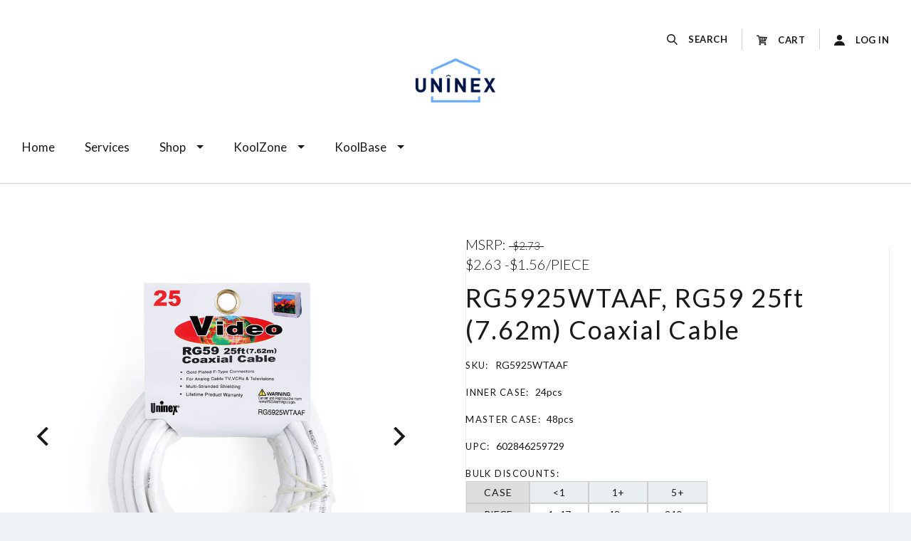

--- FILE ---
content_type: text/html; charset=UTF-8
request_url: https://uninex.com/rg5925wtaaf-rg59-25ft-7-62m-coaxial-cable/
body_size: 27182
content:

<!doctype html>
<html class="no-js" lang="en">

<head>
  <meta http-equiv="X-UA-Compatible" content="ie=edge" />
  <script>document.documentElement.className = document.documentElement.className.replace(/\bno-js\b/,'js');</script>
  <meta charset="utf-8">
  <meta http-equiv="X-UA-Compatible" content="IE=edge,chrome=1">
  <meta name="viewport" content="width=device-width, height=device-height, initial-scale=1, maximum-scale=1">

  <script>
    window.lazySizesConfig = window.lazySizesConfig || {};
    window.lazySizesConfig.loadMode = 1;
  </script>
  <script async src="https://cdn11.bigcommerce.com/s-7zvxpmfeq8/stencil/c85bf850-cb81-0138-a085-0242ac11000f/e/8b9da6c0-0db8-013d-0471-2eb8930433ec/dist/theme-bundle.head_async.js"></script>
  <!--script src="https://unpkg.com/infinite-scroll@3.0.6/dist/infinite-scroll.pkgd.min.js"></script--> 
  <meta property="product:price:amount" content="2.63" /><meta property="product:price:currency" content="USD" /><meta property="og:url" content="https://uninex.com/rg5925wtaaf-rg59-25ft-7-62m-coaxial-cable/" /><meta property="og:site_name" content="Uninex International" /><meta name="keywords" content="Electronic Supplies, Lighting Supplier - Uninex International"><link rel='canonical' href='https://uninex.com/rg5925wtaaf-rg59-25ft-7-62m-coaxial-cable/' /><meta name='platform' content='bigcommerce.stencil' /><meta property="og:type" content="product" />
<meta property="og:title" content="RG5925WTAAF, RG59 25ft (7.62m) Coaxial Cable" />
<meta property="og:description" content="Uninex International is one of the most trustable online stores from where you can purchase electrics and energy efficient products. We are glad to say that we manufacture and import quality products." />
<meta property="og:image" content="https://cdn11.bigcommerce.com/s-7zvxpmfeq8/products/422/images/4777/RG5925WTAAF_1028x10281__82712.1680124925.386.513.jpg?c=1" />
<meta property="pinterest:richpins" content="disabled" />

  <title>RG5925WTAAF, RG59 25ft (7.62m) Coaxial Cable</title>

  

  <link href="https://cdn11.bigcommerce.com/s-7zvxpmfeq8/product_images/UNINEX_new%20logo_32x32%284%29.png?t=1639038976" rel="shortcut icon">

  <link data-stencil-stylesheet href="https://cdn11.bigcommerce.com/s-7zvxpmfeq8/stencil/c85bf850-cb81-0138-a085-0242ac11000f/e/8b9da6c0-0db8-013d-0471-2eb8930433ec/css/theme-ce85a350-a4bf-013b-30b9-5af58401fd6c.css" rel="stylesheet">

  <link href="https://fonts.googleapis.com/css?family=Montserrat:400%7CKarla:400%7CLato:300,400,400italic,700&display=swap" rel="stylesheet">

  <!-- Start Tracking Code for analytics_googleanalytics -->

<!-- Global site tag (gtag.js) - Google Analytics -->
<script async src="https://www.googletagmanager.com/gtag/js?id=G-P724VYF5DV"></script>
<script>
  window.dataLayer = window.dataLayer || [];
  function gtag(){dataLayer.push(arguments);}
  gtag('js', new Date());

  gtag('config', 'G-P724VYF5DV');
</script>


<!-- End Tracking Code for analytics_googleanalytics -->

<!-- Start Tracking Code for analytics_siteverification -->

<meta name="google-site-verification" content="J2a2QQDYb6Bqn4IaJkuc3onfwApCuqkdH1EANU0TmZk" />

<!-- End Tracking Code for analytics_siteverification -->


<script type="text/javascript" src="https://checkout-sdk.bigcommerce.com/v1/loader.js" defer></script>
<script src="https://www.google.com/recaptcha/api.js" async defer></script>
<script type="text/javascript">
var BCData = {"product_attributes":{"sku":"RG5925WTAAF","upc":null,"mpn":"RG5925WTAAF","gtin":null,"weight":null,"base":true,"image":null,"price":{"without_tax":{"formatted":"$2.63","value":2.63,"currency":"USD"},"tax_label":"Tax","rrp_without_tax":{"formatted":"$2.73","value":2.73,"currency":"USD"},"saved":{"formatted":"$0.10","value":0.1,"currency":"USD"}},"stock":null,"instock":false,"stock_message":null,"purchasable":true,"purchasing_message":"The selected product combination is currently unavailable.","call_for_price_message":null}};
</script>

<script nonce="">
(function () {
    var xmlHttp = new XMLHttpRequest();

    xmlHttp.open('POST', 'https://bes.gcp.data.bigcommerce.com/nobot');
    xmlHttp.setRequestHeader('Content-Type', 'application/json');
    xmlHttp.send('{"store_id":"1000952315","timezone_offset":"-7.0","timestamp":"2026-01-18T01:13:03.56967500Z","visit_id":"fb227ab0-23ad-486a-87d8-39260eab563b","channel_id":1}');
})();
</script>

  

  <script>
  Theme = {};

  Theme.version = '1.1.12';
  Theme.shopName = 'Uninex International';

  Theme.carousel = {
    delay: ''
  };

  Theme.localization = {
    cart: {
      outOfStock: 'cart.out_of_stock',
      errorMessageGeneral: 'An error occured with your purchase',
      itemsInCart: 'View Cart'
    },
    product: {
      addSuccess: '*product* has been successfully added to your *cart_link*. Feel free to *continue_link* or *checkout_link*.',
      outOfStock: 'Unfortunately, we do not have *quantity* in stock.',
      zeroQuantity: 'You must select a quantity of at least 1 or more in order to purchase.',
      errorMessageGeneral: 'We were unable to add this product to your cart. Please try again later. Contact us if you continue to have issues.',
      cartLink: 'cart',
      homeLink: 'continue shopping',
      checkoutLink: 'check out',
      addToCart: 'Add to Cart',
      preOrder: 'Pre-Order Now',
      soldOut: 'Sold Out'
    },
    urls: {
      cart: '/cart.php',
      checkout: '/checkout'
    }
  }

  Theme.messages = {
    cart: {
      "remove_item": "Do you want to remove this product from your cart?"
    },
    contact_us_errors: {
      "email": "forms.contact_us.errors.email",
      "message": "forms.contact_us.errors.message"
    }
  }
</script>
  




















































  <!-- snippet location html_head -->

  
<script type="application/ld+json">
  {
    "@context": "http://schema.org",
    "@type": "WebSite",
    "name": "Uninex International",
    "url": "https://uninex.com/"
  }
</script>
</head>

<body
  class="template-product




  full-width-banners

 mobile-nav-closed"
  data-currency-token="$"
  data-currency-location="left"
  data-currency-code="USD"
>

  <svg aria-hidden="true" style="position: absolute; width: 0; height: 0; overflow: hidden;">
  <defs>
    <symbol id="icon-facebook" viewBox="0 0 32 32">
      <title>facebook</title>
      <path d="M30.109 0h-28.35c-0.972 0-1.759 0.787-1.759 1.759v28.35c0 0.971 0.787 1.759 1.759 1.759h15.263v-12.341h-4.153v-4.81h4.153v-3.547c0-4.116 2.514-6.357 6.186-6.357 1.759 0 3.271 0.131 3.711 0.189v4.302l-2.547 0.001c-1.997 0-2.384 0.949-2.384 2.341v3.071h4.762l-0.62 4.81h-4.142v12.341h8.121c0.971 0 1.759-0.787 1.759-1.759v-28.35c0-0.972-0.787-1.759-1.759-1.759z"></path>
    </symbol>
    <symbol id="icon-google" viewBox="0 0 32 32">
      <title>google</title>
      <path d="M16.408 18.269l-1.501-1.165c-0.457-0.379-1.082-0.879-1.082-1.795 0-0.92 0.625-1.504 1.168-2.046 1.748-1.376 3.495-2.84 3.495-5.926 0-3.173-1.997-4.843-2.954-5.635h2.58l2.708-1.702h-8.205c-2.251 0-5.496 0.533-7.871 2.494-1.79 1.545-2.664 3.674-2.664 5.592 0 3.255 2.499 6.554 6.912 6.554 0.417 0 0.873-0.041 1.331-0.084-0.206 0.501-0.414 0.919-0.414 1.628 0 1.293 0.664 2.085 1.25 2.836-1.875 0.129-5.375 0.336-7.956 1.923-2.458 1.461-3.205 3.588-3.205 5.090 0 3.090 2.913 5.968 8.952 5.968 7.162 0 10.954-3.963 10.954-7.886 0-2.882-1.665-4.301-3.498-5.845v0zM10.953 13.47c-3.583 0-5.206-4.632-5.206-7.426 0-1.088 0.206-2.212 0.915-3.089 0.668-0.836 1.831-1.378 2.918-1.378 3.454 0 5.245 4.673 5.245 7.679 0 0.752-0.083 2.085-1.041 3.048-0.67 0.668-1.791 1.166-2.831 1.166v0zM10.994 30.251c-4.455 0-7.328-2.131-7.328-5.095s2.664-3.965 3.581-4.297c1.748-0.588 3.998-0.67 4.373-0.67 0.416 0 0.625 0 0.956 0.042 3.167 2.254 4.542 3.378 4.542 5.511 0 2.584-2.124 4.509-6.123 4.509zM26.924 13.406v-4.172h-2.061v4.172h-4.166v2.084h4.166v4.198h2.061v-4.198h4.187v-2.084h-4.187z"></path>
    </symbol>
      <symbol id="icon-instagram" viewBox="0 0 32 32">
      <title>instagram</title>
      <path d="M25.523 13.537c0.203 0.788 0.323 1.611 0.323 2.462 0 5.439-4.408 9.846-9.846 9.846s-9.846-4.408-9.846-9.846c0-0.851 0.12-1.674 0.323-2.462h-2.786v13.54c0 0.679 0.551 1.23 1.232 1.23h22.153c0.681 0 1.232-0.551 1.232-1.23v-13.54h-2.786zM27.076 3.692h-3.692c-0.68 0-1.231 0.551-1.231 1.231v3.693c0 0.679 0.551 1.231 1.231 1.231h3.692c0.681 0 1.232-0.551 1.232-1.231v-3.693c0-0.679-0.551-1.231-1.232-1.231zM9.846 15.999c0 3.398 2.755 6.154 6.154 6.154s6.154-2.756 6.154-6.154c0-3.399-2.756-6.154-6.154-6.154s-6.154 2.755-6.154 6.154zM3.692 32c-2.039 0-3.692-1.654-3.692-3.694v-24.615c0-2.039 1.653-3.692 3.692-3.692h24.617c2.039 0 3.692 1.653 3.692 3.692v24.615c0 2.040-1.653 3.694-3.692 3.694h-24.617z"></path>
    </symbol>
      <symbol id="icon-pinterest" viewBox="0 0 32 32">
      <title>pinterest</title>
      <path d="M16 0c-8.837 0-16 7.163-16 16 0 6.778 4.217 12.568 10.169 14.899-0.14-1.266-0.266-3.208 0.056-4.59 0.291-1.248 1.876-7.953 1.876-7.953s-0.479-0.958-0.479-2.375c0-2.225 1.29-3.886 2.895-3.886 1.365 0 2.024 1.025 2.024 2.254 0 1.373-0.874 3.425-1.325 5.327-0.377 1.593 0.799 2.892 2.369 2.892 2.844 0 5.030-2.999 5.030-7.327 0-3.831-2.753-6.509-6.683-6.509-4.552 0-7.225 3.415-7.225 6.943 0 1.375 0.53 2.85 1.191 3.651 0.131 0.158 0.15 0.297 0.111 0.459-0.121 0.506-0.391 1.593-0.444 1.815-0.070 0.293-0.232 0.355-0.535 0.214-1.999-0.93-3.248-3.852-3.248-6.198 0-5.047 3.667-9.682 10.572-9.682 5.55 0 9.864 3.955 9.864 9.241 0 5.514-3.477 9.952-8.302 9.952-1.622 0-3.146-0.842-3.667-1.837 0 0-0.802 3.055-0.997 3.803-0.361 1.39-1.336 3.132-1.989 4.194 1.497 0.464 3.088 0.714 4.738 0.714 8.837 0 16-7.163 16-16s-7.163-16-16-16z"></path>
    </symbol>
    <symbol id="icon-rss" viewBox="0 0 32 32">
      <title>rss</title>
      <path d="M-0.465 2.010c0 0 29.166-1.436 31.465 29.31h-5.891c0 0 1.151-22.413-25.575-24.425v-4.885zM-0.465 12.213c0 0 17.098-0.576 20.402 19.107h-5.89c0 0-0.717-11.636-14.513-14.226v-4.881zM2.736 25.030c2.062 0 3.736 1.67 3.736 3.736 0 2.062-1.675 3.735-3.736 3.735-2.064 0-3.736-1.672-3.736-3.735 0-2.065 1.672-3.736 3.736-3.736z"></path>
    </symbol>
    <symbol id="icon-tumblr" viewBox="0 0 32 32">
      <title>tumblr</title>
      <path d="M23.853 25.559c-0.595 0.284-1.733 0.531-2.583 0.553-2.561 0.069-3.058-1.799-3.080-3.155v-9.962h6.426v-4.844h-6.402v-8.151h-4.688c-0.077 0-0.212 0.067-0.229 0.239-0.274 2.495-1.443 6.874-6.296 8.623v4.133h3.239v10.457c0 3.579 2.641 8.664 9.612 8.546 2.351-0.040 4.962-1.026 5.541-1.874l-1.539-4.565z"></path>
    </symbol>
    <symbol id="icon-twitter" viewBox="0 0 32 32">
      <title>twitter</title>
      <path d="M32 7.079c-1.177 0.522-2.443 0.875-3.771 1.034 1.356-0.813 2.396-2.099 2.887-3.632-1.268 0.752-2.674 1.299-4.169 1.593-1.198-1.276-2.904-2.073-4.792-2.073-3.626 0-6.565 2.939-6.565 6.565 0 0.515 0.058 1.016 0.17 1.496-5.456-0.274-10.294-2.887-13.532-6.859-0.565 0.97-0.889 2.097-0.889 3.301 0 2.278 1.159 4.287 2.921 5.464-1.076-0.034-2.088-0.329-2.974-0.821-0 0.027-0 0.055-0 0.083 0 3.181 2.263 5.834 5.266 6.437-0.551 0.15-1.131 0.23-1.73 0.23-0.423 0-0.834-0.041-1.235-0.118 0.835 2.608 3.26 4.506 6.133 4.559-2.247 1.761-5.078 2.81-8.153 2.81-0.53 0-1.052-0.031-1.566-0.092 2.905 1.863 6.356 2.95 10.064 2.95 12.076 0 18.679-10.004 18.679-18.679 0-0.285-0.006-0.568-0.019-0.849 1.283-0.926 2.396-2.082 3.276-3.399z"></path>
    </symbol>
    <symbol id="icon-youtube" viewBox="0 0 32 32">
      <title>youtube</title>
      <path d="M31.663 8.853c0 0-0.313-2.204-1.271-3.175-1.216-1.274-2.579-1.28-3.205-1.355-4.476-0.324-11.189-0.324-11.189-0.324h-0.014c0 0-6.713 0-11.189 0.324-0.625 0.075-1.988 0.081-3.205 1.355-0.959 0.971-1.271 3.175-1.271 3.175s-0.32 2.588-0.32 5.176v2.426c0 2.588 0.32 5.176 0.32 5.176s0.312 2.204 1.271 3.175c1.217 1.274 2.815 1.234 3.527 1.367 2.559 0.245 10.874 0.321 10.874 0.321s6.72-0.010 11.196-0.334c0.625-0.075 1.988-0.081 3.205-1.355 0.959-0.971 1.271-3.175 1.271-3.175s0.319-2.588 0.319-5.176v-2.426c0-2.588-0.319-5.176-0.319-5.176zM12.69 19.396l-0.001-8.986 8.642 4.509-8.64 4.477z"></path>
    </symbol>
    <symbol id="icon-arrow-left" viewBox="0 0 32 32">
      <title>arrow-left</title>
      <path d="M23.873 31.223l-14.82-15.303 14.664-15.142c0.173-0.178 0.173-0.467 0-0.644s-0.451-0.178-0.623 0l-14.964 15.451c-0.173 0.178-0.173 0.467 0 0.644 0.013 0.013 0.031 0.019 0.045 0.031 0.021 0.047 0.046 0.092 0.084 0.131l14.989 15.478c0.173 0.178 0.452 0.178 0.625 0s0.172-0.467 0-0.645z"></path>
    </symbol>
    <symbol id="icon-arrow-right" viewBox="0 0 32 32">
      <title>arrow-right</title>
      <path d="M8.13 0.78l14.82 15.303-14.664 15.142c-0.173 0.178-0.173 0.467 0 0.644s0.451 0.178 0.623 0l14.964-15.451c0.173-0.178 0.173-0.467 0-0.644-0.013-0.013-0.031-0.019-0.045-0.031-0.021-0.047-0.046-0.092-0.084-0.131l-14.989-15.478c-0.173-0.178-0.452-0.178-0.625 0s-0.172 0.467 0 0.645z"></path>
    </symbol>
      <symbol id="icon-cart" viewBox="0 0 32 32">
      <title>cart</title>
      <path d="M31.629 6.996c-0.248-0.389-0.672-0.672-1.132-0.672l-22.359-1.026-0.779-3.043c-0.177-0.637-0.708-1.061-1.38-1.061h-4.564c-0.778 0-1.415 0.637-1.415 1.415s0.637 1.415 1.415 1.415h3.467l3.892 15.143-0.955 3.962c-0.106 0.425 0 0.885 0.247 1.203 0.283 0.354 0.672 0.531 1.097 0.531h17.335c0.779 0 1.415-0.637 1.415-1.415s-0.637-1.415-1.415-1.415h-15.495l0.389-1.628 14.152-0.672c0.531-0.035 0.991-0.354 1.203-0.814l4.953-10.614c0.212-0.39 0.176-0.885-0.071-1.31zM19.812 8.659l2.618 0.106-0.744 8.349-1.875 0.071v-8.525zM16.982 17.327l-1.84 0.071-0.814-8.986 2.653 0.106v8.81zM11.463 8.305l0.849 9.269-0.955 0.035-2.37-9.41 2.477 0.107zM24.553 16.973v0l0.707-8.066 3.008 0.141-3.715 7.925zM10.083 25.605c1.465 0 2.654 1.188 2.654 2.654 0 1.465-1.188 2.653-2.654 2.653s-2.654-1.188-2.654-2.653c0-1.466 1.188-2.654 2.654-2.654zM26.003 25.605c1.465 0 2.654 1.188 2.654 2.654 0 1.465-1.188 2.653-2.654 2.653s-2.654-1.188-2.654-2.653c0-1.466 1.188-2.654 2.654-2.654z"></path>
    </symbol>
      <symbol id="icon-search" viewBox="0 0 32 32">
      <title>search</title>
      <path d="M12.738 25.475c-7.024 0-12.738-5.714-12.738-12.737s5.714-12.738 12.738-12.738 12.737 5.714 12.737 12.738-5.714 12.737-12.737 12.737zM12.738 3.181c-5.27 0-9.557 4.287-9.557 9.557 0 5.269 4.287 9.556 9.557 9.556 5.269 0 9.556-4.287 9.556-9.556 0-5.27-4.287-9.557-9.556-9.557zM30.11 32c-0.407 0-0.815-0.155-1.125-0.465l-9.55-9.55c-0.621-0.62-0.621-1.629 0-2.249 0.624-0.621 1.628-0.621 2.251 0l9.548 9.55c0.621 0.621 0.621 1.629 0 2.249-0.309 0.309-0.717 0.465-1.124 0.465z"></path>
    </symbol>
      <symbol id="icon-user" viewBox="0 0 32 32">
      <title>user</title>
      <path d="M16 0c4.418 0 8 3.582 8 8s-3.582 8-8 8-8-3.582-8-8c0-4.418 3.582-8 8-8zM16 18.42c8.78 0 15.911 6.068 16 13.58h-32c0.089-7.512 7.22-13.58 16-13.58z"></path>
    </symbol>
    <symbol id="icon-mail" viewBox="0 0 32 32">
      <title>mail</title>
      <path d="M31.522 11.802v13.734q0 1.142-0.813 1.955t-1.955 0.813h-25.462q-1.142 0-1.955-0.813t-0.813-1.955v-13.734q0.761 0.848 1.747 1.505 6.262 4.255 8.597 5.968 0.986 0.727 1.6 1.133t1.635 0.83 1.903 0.424h0.035q0.882 0 1.903-0.424t1.635-0.83 1.6-1.133q2.941-2.128 8.614-5.968 0.986-0.675 1.73-1.505zM31.522 6.717q0 1.366-0.848 2.612t-2.11 2.128q-6.504 4.515-8.095 5.622-0.173 0.121-0.735 0.528t-0.934 0.657-0.899 0.562-0.995 0.467-0.865 0.156h-0.035q-0.398 0-0.865-0.156t-0.995-0.467-0.899-0.562-0.934-0.657-0.735-0.528q-1.574-1.107-4.532-3.157t-3.546-2.465q-1.072-0.726-2.024-1.998t-0.951-2.361q0-1.349 0.718-2.249t2.050-0.899h25.462q1.124 0 1.946 0.813t0.822 1.955z"></path>
    </symbol>
    <symbol id="icon-print" viewBox="0 0 34 32">
      <title>print</title>
      <path d="M32.323 5.297h-7.393v-4.403c0-0.494-0.4-0.894-0.894-0.894h-14.318c-0.494 0-0.894 0.4-0.894 0.894v4.403h-7.394c-0.79 0-1.43 0.64-1.43 1.43v16.803c0 0.79 0.64 1.43 1.43 1.43h5.611l-0.887 5.804c-0.047 0.309 0.043 0.624 0.246 0.86s0.501 0.374 0.814 0.374h19.324c0 0 0.006 0 0.007 0 0.592 0 1.073-0.481 1.073-1.073 0-0.098-0.013-0.194-0.038-0.285l-0.868-5.681h5.61c0.79 0 1.43-0.64 1.43-1.43v-16.804c0-0.79-0.64-1.43-1.43-1.43zM10.612 1.788h12.53v3.509h-12.53v-3.509zM8.464 29.856l1.46-9.557h13.906l1.46 9.557h-16.826zM30.892 22.101h-4.617l-0.464-3.036c-0.080-0.524-0.53-0.911-1.060-0.911h-15.748c-0.53 0-0.98 0.387-1.061 0.911l-0.464 3.036h-4.618v-13.943h28.032v13.943h0zM7.8 12.925h3.462c0.592 0 1.073-0.48 1.073-1.073s-0.48-1.073-1.073-1.073h-3.462c-0.592 0-1.073 0.48-1.073 1.073s0.48 1.073 1.073 1.073z"></path>
    </symbol>
    <symbol id="icon-star" viewBox="0 0 30 32">
      <title>star</title>
      <path d="M29.712 11.555q0 0.393-0.464 0.857l-6.482 6.321 1.536 8.928q0.018 0.125 0.018 0.357 0 0.375-0.188 0.634t-0.545 0.259q-0.339 0-0.714-0.214l-8.017-4.214-8.017 4.214q-0.393 0.214-0.714 0.214-0.375 0-0.562-0.259t-0.188-0.634q0-0.107 0.036-0.357l1.536-8.928-6.5-6.321q-0.446-0.482-0.446-0.857 0-0.661 1-0.821l8.964-1.303 4.018-8.124q0.339-0.732 0.875-0.732t0.875 0.732l4.018 8.124 8.964 1.303q1 0.161 1 0.821z"></path>
    </symbol>
    <symbol id="icon-star-half" viewBox="0 0 30 32">
      <title>star-half</title>
      <path d="M21.177 17.090l4.589-4.464-7.535-1.107-0.536-1.071-2.839-5.75v17.195l1.053 0.554 5.678 3-1.071-6.339-0.214-1.178zM29.248 12.412l-6.482 6.321 1.536 8.928q0.089 0.589-0.107 0.92t-0.607 0.33q-0.304 0-0.714-0.214l-8.017-4.214-8.017 4.214q-0.411 0.214-0.714 0.214-0.411 0-0.607-0.33t-0.107-0.92l1.536-8.928-6.5-6.321q-0.571-0.571-0.411-1.062t0.964-0.616l8.964-1.303 4.018-8.124q0.357-0.732 0.875-0.732 0.5 0 0.875 0.732l4.018 8.124 8.964 1.303q0.804 0.125 0.964 0.616t-0.429 1.062z"></path>
    </symbol>
    <symbol id="icon-menu" viewBox="0 0 32 32">
      <title>menu</title>
      <path d="M4 10h24c1.104 0 2-0.896 2-2s-0.896-2-2-2h-24c-1.104 0-2 0.896-2 2s0.896 2 2 2zM28 14h-24c-1.104 0-2 0.896-2 2s0.896 2 2 2h24c1.104 0 2-0.896 2-2s-0.896-2-2-2zM28 22h-24c-1.104 0-2 0.896-2 2s0.896 2 2 2h24c1.104 0 2-0.896 2-2s-0.896-2-2-2z"></path>
    </symbol>
    <symbol id="icon-close-circle" viewBox="0 0 32 32">
      <title>close-circle</title>
      <path d="M16 2.063c-7.731 0-14 6.269-14 14s6.269 14 14 14c7.731 0 14-6.269 14-14s-6.269-14-14-14zM22.769 20.781c0.094 0.094 0.144 0.219 0.144 0.35s-0.050 0.262-0.144 0.35l-1.35 1.356c-0.1 0.1-0.225 0.144-0.35 0.144s-0.256-0.050-0.35-0.144l-4.719-4.725-4.713 4.731c-0.094 0.1-0.225 0.144-0.35 0.144s-0.256-0.050-0.35-0.144l-1.35-1.356c-0.094-0.094-0.144-0.219-0.144-0.35s0.050-0.262 0.144-0.35l4.731-4.75-4.744-4.688c-0.194-0.194-0.194-0.512 0-0.706l1.35-1.356c0.094-0.094 0.219-0.144 0.35-0.144s0.256 0.050 0.35 0.144l4.731 4.669 4.731-4.669c0.094-0.094 0.219-0.144 0.35-0.144s0.256 0.050 0.35 0.144l1.35 1.356c0.194 0.194 0.194 0.512 0 0.706l-4.744 4.688 4.725 4.744z"></path>
    </symbol>
    <symbol id="icon-close" viewBox="0 0 32 32">
      <title>close</title>
      <path d="M29.66 5.353c0.417 0.417 0.417 1.101 0 1.519l-8.368 8.36c-0.417 0.416-0.417 1.101 0 1.52l8.364 8.363c0.417 0.417 0.417 1.101 0 1.52l-3.047 3.036c-0.419 0.416-1.104 0.416-1.523 0l-8.361-8.361c-0.417-0.417-1.104-0.417-1.521 0l-8.368 8.356c-0.417 0.417-1.104 0.417-1.521 0l-3.043-3.040c-0.417-0.417-0.417-1.101 0-1.52l8.371-8.359c0.417-0.416 0.417-1.101 0-1.52l-8.364-8.364c-0.419-0.417-0.419-1.103 0-1.52l3.045-3.037c0.42-0.416 1.104-0.416 1.523 0.001l8.36 8.36c0.419 0.419 1.104 0.419 1.521 0.001l8.368-8.356c0.416-0.416 1.101-0.416 1.521 0l3.043 3.041z"></path>
    </symbol>
    <symbol id="icon-linkedin" viewBox="0 0 32 32">
      <title>linkedin</title>
      <path d="M29.637 0h-27.272c-1.306 0-2.364 1.026-2.364 2.293v27.414c0 1.267 1.059 2.294 2.364 2.294h27.272c1.306 0 2.363-1.028 2.363-2.294v-27.414c0-1.266-1.057-2.293-2.363-2.293zM9.702 26.786h-4.835v-14.448h4.835v14.448zM7.285 10.365h-0.032c-1.621 0-2.672-1.109-2.672-2.497 0-1.416 1.082-2.495 2.735-2.495s2.671 1.078 2.703 2.495c0 1.388-1.049 2.497-2.733 2.497zM27.13 26.786h-4.833v-7.73c0-1.942-0.7-3.268-2.448-3.268-1.337 0-2.131 0.894-2.479 1.757-0.129 0.308-0.161 0.74-0.161 1.17v8.070h-4.832c0 0 0.063-13.093 0-14.448h4.833v2.048c0.642-0.984 1.788-2.388 4.355-2.388 3.181 0 5.567 2.064 5.567 6.503v8.284zM17.177 14.432c0.008-0.014 0.020-0.030 0.031-0.046v0.046h-0.031z"></path>
    </symbol>
    <symbol id="icon-minus" viewBox="0 0 32 32">
      <title>minus</title>
      <path d="M0 13v6c0 0.552 0.448 1 1 1h30c0.552 0 1-0.448 1-1v-6c0-0.552-0.448-1-1-1h-30c-0.552 0-1 0.448-1 1z"></path>
    </symbol>
    <symbol id="icon-plus" viewBox="0 0 32 32">
      <title>plus</title>
      <path d="M31 12h-11v-11c0-0.552-0.448-1-1-1h-6c-0.552 0-1 0.448-1 1v11h-11c-0.552 0-1 0.448-1 1v6c0 0.552 0.448 1 1 1h11v11c0 0.552 0.448 1 1 1h6c0.552 0 1-0.448 1-1v-11h11c0.552 0 1-0.448 1-1v-6c-0-0.552-0.448-1-1-1z"></path>
    </symbol>
    <symbol id="icon-stumble-upon" viewBox="0 0 32 32">
    <title>stumble-upon</title>
    <path d="M27.429 16v4.571c0 1.259-1.026 2.286-2.286 2.286s-2.286-1.026-2.286-2.786v-4.432l-2.43 0.857-2.142-0.857v4.43c0 4.283 3.077 7.36 6.857 7.36s6.857-3.077 6.857-6.857v-4.571h-4.571zM18.286 13.143l2.144 0.857 2.427-0.857v-2.217c0-3.282-3.077-6.354-6.857-6.354s-6.857 3.074-6.857 6.857v9.143c0 1.259-1.026 2.286-2.286 2.286s-2.286-1.026-2.286-2.286v-4.571h-4.572v4.571c0 3.781 3.077 6.857 6.857 6.857s6.857-3.077 6.857-6.857v-9.143c0-1.259 1.026-2.286 2.286-2.286 1.257 0 2.286 1.024 2.286 1.783v2.217z"></path>
    </symbol>
    <symbol id="icon-heart" viewBox="0 0 32 32">
      <title>heart</title>
      <path d="M16 30.72l-2.24-2.24c-8.32-7.36-13.76-12.32-13.76-18.4 0-4.96 3.84-8.8 8.8-8.8 2.72 0 5.44 1.28 7.2 3.36 1.76-2.080 4.48-3.36 7.2-3.36 4.96 0 8.8 3.84 8.8 8.8 0 6.080-5.44 11.040-13.76 18.4l-2.24 2.24z"></path>
    </symbol>
    <symbol id="icon-apple-pay" viewBox="0 0 68 32">
      <title>apple-pay</title>
      <path d="M17.946 13.146c0.032 3.738 3.392 4.992 3.424 5.005-0.032 0.083-0.544 1.773-1.773 3.52-1.062 1.504-2.176 3.008-3.904 3.034-1.715 0.032-2.266-0.979-4.224-0.979-1.952 0-2.56 0.947-4.179 1.011-1.683 0.064-2.963-1.632-4.032-3.136-2.189-3.066-3.866-8.672-1.613-12.448 1.12-1.875 3.117-3.072 5.286-3.098 1.645-0.032 3.2 1.075 4.211 1.075 1.024 0 2.906-1.331 4.896-1.133 0.832 0.032 3.168 0.32 4.672 2.451-0.128 0.064-2.79 1.581-2.752 4.71zM14.72 3.949c0.896-1.043 1.504-2.496 1.344-3.949-1.293 0.051-2.848 0.832-3.776 1.875-0.819 0.928-1.536 2.406-1.344 3.827 1.427 0.115 2.893-0.704 3.776-1.747zM27.635 2.163c0.666-0.115 1.395-0.211 2.189-0.301 0.8-0.083 1.677-0.128 2.624-0.128 1.376 0 2.56 0.16 3.546 0.48 0.992 0.32 1.805 0.787 2.445 1.389 0.544 0.531 0.973 1.165 1.28 1.901 0.307 0.73 0.461 1.574 0.461 2.528 0 1.152-0.211 2.176-0.64 3.040-0.416 0.87-0.992 1.6-1.728 2.189-0.717 0.589-1.587 1.024-2.586 1.318-1.005 0.288-2.099 0.429-3.283 0.429-1.062 0-1.965-0.077-2.688-0.23v9.6h-1.613l-0.006-22.214zM29.235 13.376c0.397 0.109 0.832 0.192 1.306 0.23 0.48 0.045 0.992 0.064 1.536 0.064 2.048 0 3.648-0.461 4.768-1.395 1.126-0.934 1.69-2.304 1.69-4.109 0-0.864-0.141-1.626-0.435-2.266s-0.717-1.178-1.261-1.587c-0.55-0.41-1.197-0.723-1.952-0.934-0.749-0.211-1.581-0.32-2.496-0.32-0.723 0-1.344 0.032-1.875 0.083-0.525 0.064-0.947 0.128-1.267 0.192l-0.013 10.042zM52.954 20.582c0 0.64 0.013 1.293 0.032 1.939 0.019 0.64 0.083 1.261 0.192 1.856h-1.498l-0.237-2.266h-0.077c-0.205 0.32-0.467 0.627-0.787 0.934-0.32 0.32-0.685 0.595-1.107 0.851s-0.896 0.467-1.434 0.621c-0.538 0.154-1.126 0.23-1.76 0.23-0.8 0-1.504-0.128-2.112-0.384-0.595-0.256-1.088-0.589-1.472-0.998-0.397-0.41-0.685-0.883-0.877-1.421-0.192-0.531-0.294-1.069-0.294-1.6 0-1.894 0.819-3.347 2.445-4.371 1.632-1.024 4.083-1.517 7.36-1.472v-0.422c0-0.429-0.032-0.909-0.115-1.459-0.077-0.544-0.256-1.062-0.531-1.549-0.256-0.486-0.672-0.896-1.216-1.235-0.55-0.333-1.293-0.499-2.227-0.499-0.704 0-1.408 0.096-2.099 0.307-0.704 0.211-1.331 0.512-1.901 0.896l-0.512-1.178c0.73-0.486 1.485-0.832 2.259-1.050 0.768-0.211 1.581-0.32 2.432-0.32 1.133 0 2.061 0.192 2.778 0.576 0.717 0.371 1.28 0.858 1.69 1.459s0.691 1.28 0.832 2.022c0.154 0.742 0.23 1.485 0.23 2.221l0.006 6.31zM51.354 15.814c-0.877-0.019-1.779 0.013-2.726 0.102-0.941 0.090-1.818 0.288-2.611 0.589-0.8 0.294-1.459 0.736-1.984 1.318-0.525 0.576-0.787 1.344-0.787 2.304 0 1.133 0.333 1.965 0.992 2.496 0.659 0.538 1.408 0.806 2.221 0.806 0.653 0 1.248-0.090 1.773-0.269s0.979-0.416 1.363-0.717c0.384-0.301 0.717-0.64 0.979-1.024 0.256-0.371 0.461-0.768 0.595-1.165 0.115-0.448 0.173-0.768 0.173-0.96l0.013-3.482zM56.096 8.371l4.16 10.413c0.237 0.576 0.448 1.171 0.653 1.792 0.205 0.602 0.384 1.165 0.55 1.677h0.064l0.557-1.645c0.192-0.621 0.429-1.248 0.678-1.894l3.891-10.342h1.709l-4.736 11.744c-0.486 1.248-0.934 2.381-1.357 3.392s-0.845 1.92-1.28 2.733c-0.435 0.813-0.87 1.536-1.312 2.157-0.448 0.621-0.941 1.165-1.491 1.632-0.64 0.557-1.216 0.96-1.76 1.216-0.531 0.256-0.896 0.422-1.075 0.486l-0.544-1.299c0.41-0.179 0.864-0.41 1.363-0.704 0.512-0.288 0.992-0.666 1.472-1.133 0.41-0.397 0.858-0.928 1.344-1.587 0.493-0.653 0.934-1.446 1.318-2.387 0.147-0.352 0.211-0.589 0.211-0.704 0-0.147-0.064-0.384-0.205-0.704l-5.907-14.842h1.696z"></path>
    </symbol>
    <symbol id="icon-loop" viewBox="0 0 32 32">
      <title>loop</title>
      <path d="M27.802 5.197c-2.925-3.194-7.13-5.197-11.803-5.197-8.837 0-16 7.163-16 16h3c0-7.18 5.82-13 13-13 3.844 0 7.298 1.669 9.678 4.322l-4.678 4.678h11v-11l-4.198 4.197zM29 16c0 7.18-5.82 13-13 13-3.844 0-7.298-1.669-9.678-4.322l4.678-4.678h-11v11l4.197-4.197c2.925 3.194 7.13 5.197 11.803 5.197 8.837 0 16-7.163 16-16h-3z"></path>
    </symbol>
    <symbol id="icon-cog" viewBox="0 0 32 32">
      <title>cog</title>
      <path d="M29.181 19.070c-1.679-2.908-0.669-6.634 2.255-8.328l-3.145-5.447c-0.898 0.527-1.943 0.829-3.058 0.829-3.361 0-6.085-2.742-6.085-6.125h-6.289c0.008 1.044-0.252 2.103-0.811 3.070-1.679 2.908-5.411 3.897-8.339 2.211l-3.144 5.447c0.905 0.515 1.689 1.268 2.246 2.234 1.676 2.903 0.672 6.623-2.241 8.319l3.145 5.447c0.895-0.522 1.935-0.82 3.044-0.82 3.35 0 6.067 2.725 6.084 6.092h6.289c-0.003-1.034 0.259-2.080 0.811-3.038 1.676-2.903 5.399-3.894 8.325-2.219l3.145-5.447c-0.899-0.515-1.678-1.266-2.232-2.226zM16 22.479c-3.578 0-6.479-2.901-6.479-6.479s2.901-6.479 6.479-6.479c3.578 0 6.479 2.901 6.479 6.479s-2.901 6.479-6.479 6.479z"></path>
    </symbol>
    <symbol id="icon-mastercard" viewBox="0 0 64 32">
      <title>mastercard</title>
      <path d="M58.711 16c0-2.909-0.707-5.597-2.116-8.066-1.501-2.38-3.438-4.318-5.818-5.818-2.645-1.409-5.336-2.116-8.066-2.116-3.617 0-6.833 1.103-9.653 3.306 2.556 2.294 4.232 5.071 5.025 8.331h-1.455c-0.707-2.82-2.248-5.333-4.628-7.537-2.38 2.204-3.923 4.717-4.628 7.537h-1.455c0.794-3.26 2.466-6.037 5.025-8.331-2.823-2.202-6.039-3.306-9.653-3.306-2.733 0-5.421 0.707-8.066 2.116-2.38 1.5-4.32 3.438-5.818 5.818-1.411 2.468-2.116 5.157-2.116 8.066s0.705 5.599 2.116 8.066c1.498 2.38 3.438 4.32 5.818 5.818 2.644 1.411 5.333 2.116 8.066 2.116 3.614 0 6.829-1.101 9.653-3.306-2.294-2.027-3.923-4.582-4.893-7.669h1.455c0.879 2.645 2.38 4.938 4.496 6.876 2.116-1.938 3.614-4.232 4.496-6.876h1.455c-0.972 3.087-2.601 5.642-4.893 7.669 2.821 2.204 6.036 3.306 9.653 3.306 2.731 0 5.421-0.705 8.066-2.116 2.38-1.498 4.317-3.438 5.818-5.818 1.408-2.467 2.116-5.157 2.116-8.066zM12.298 12.165h2.513l-1.322 7.669h-1.587l0.925-5.818-2.116 5.818h-1.19v-5.818l-1.058 5.818h-1.587l1.322-7.669h2.38v4.76l1.719-4.76zM19.702 15.339c0 0.353-0.046 0.749-0.133 1.19-0.088 0.618-0.179 1.19-0.264 1.719-0.088 0.529-0.179 0.925-0.264 1.19v0.397h-1.322v-0.661c-0.353 0.529-0.925 0.794-1.719 0.794-0.443 0-0.794-0.133-1.058-0.397-0.264-0.351-0.397-0.794-0.397-1.322 0-0.794 0.218-1.366 0.661-1.719 0.615-0.44 1.366-0.661 2.248-0.661h0.661v-0.398c0-0.351-0.353-0.529-1.058-0.529-0.443 0-1.014 0.088-1.719 0.264 0.086-0.351 0.176-0.794 0.264-1.322 0.705-0.264 1.322-0.397 1.851-0.397 1.499 0 2.248 0.618 2.248 1.851zM17.852 17.058h-0.397c-0.882 0-1.322 0.31-1.322 0.925 0 0.442 0.176 0.661 0.529 0.661 0.351 0 0.615-0.133 0.794-0.397 0.264-0.264 0.397-0.661 0.397-1.19zM24.331 13.62l-0.264 1.455c-0.264-0.086-0.661-0.132-1.19-0.132s-0.794 0.178-0.794 0.529c0 0.178 0.044 0.31 0.133 0.397l0.529 0.264c0.794 0.442 1.19 1.014 1.19 1.719 0 1.411-0.84 2.116-2.513 2.116-0.794 0-1.368-0.044-1.719-0.133 0.086-0.351 0.176-0.837 0.264-1.455 0.705 0.178 1.19 0.264 1.455 0.264 0.615 0 0.925-0.176 0.925-0.529 0-0.176-0.046-0.308-0.133-0.397-0.179-0.176-0.397-0.308-0.661-0.397-0.794-0.351-1.19-0.925-1.19-1.719 0-1.409 0.794-2.116 2.38-2.116 0.794 0.001 1.323 0.047 1.588 0.133zM26.843 13.62h0.794l-0.133 1.587h-0.925c0 0.442-0.046 0.839-0.133 1.19 0 0.088-0.022 0.264-0.066 0.529-0.046 0.264-0.113 0.442-0.198 0.529v0.529c0 0.353 0.176 0.529 0.529 0.529 0.176 0 0.351-0.044 0.529-0.133l-0.264 1.455c-0.264 0.088-0.661 0.133-1.19 0.133-0.882 0-1.322-0.44-1.322-1.322 0-0.529 0.086-1.101 0.264-1.719l0.661-4.232h1.587l-0.131 0.927zM32.794 15.736c0 0.618-0.046 1.146-0.133 1.587h-3.306c0 0.442 0.086 0.749 0.264 0.925 0.264 0.264 0.661 0.397 1.19 0.397s1.101-0.176 1.719-0.529l-0.264 1.587c-0.443 0.178-1.014 0.264-1.719 0.264-1.852 0-2.777-0.925-2.777-2.777 0-1.144 0.264-2.027 0.794-2.645 0.529-0.705 1.19-1.058 1.983-1.058 0.705 0 1.276 0.221 1.719 0.661 0.35 0.353 0.529 0.883 0.529 1.587zM29.487 16h1.852v-0.397l-0.133-0.264c0-0.086-0.046-0.176-0.133-0.264-0.088 0-0.179-0.043-0.264-0.132h-0.264c-0.529 0-0.882 0.353-1.058 1.058zM36.893 13.62c-0.088 0.088-0.311 0.707-0.661 1.852-0.353-0.086-0.661 0.132-0.925 0.661-0.264 0.971-0.485 2.204-0.661 3.702h-1.719l0.133-0.397c0.351-2.467 0.615-4.407 0.794-5.818h1.587l-0.133 0.925c0.264-0.44 0.529-0.705 0.794-0.794 0.264-0.264 0.528-0.308 0.793-0.132zM42.446 12.429l-0.264 1.587c-0.529-0.264-1.014-0.397-1.455-0.397-0.707 0-1.236 0.264-1.587 0.794-0.353 0.442-0.529 1.146-0.529 2.116 0 0.618 0.133 1.058 0.397 1.322 0.264 0.353 0.615 0.529 1.058 0.529 0.44 0 0.925-0.133 1.455-0.397l-0.264 1.719c-0.353 0.178-0.84 0.264-1.455 0.264-0.882 0-1.587-0.308-2.116-0.925-0.529-0.529-0.794-1.322-0.794-2.38 0-1.322 0.351-2.424 1.058-3.306 0.615-0.88 1.498-1.322 2.645-1.322 0.44 0.001 1.058 0.133 1.851 0.397zM47.206 15.339c0 0.088-0.022 0.264-0.066 0.529-0.046 0.264-0.066 0.485-0.066 0.661-0.088 0.442-0.179 1.037-0.264 1.785-0.088 0.749-0.179 1.256-0.264 1.521h-1.322v-0.661c-0.353 0.529-0.925 0.794-1.719 0.794-0.443 0-0.794-0.133-1.058-0.397-0.264-0.351-0.397-0.794-0.397-1.322 0-0.794 0.218-1.366 0.661-1.719 0.615-0.44 1.322-0.661 2.116-0.661h0.661c0.086-0.086 0.133-0.219 0.133-0.397 0-0.351-0.353-0.529-1.058-0.529-0.443 0-1.014 0.088-1.719 0.264 0-0.351 0.086-0.794 0.264-1.322 0.705-0.264 1.322-0.397 1.852-0.397 1.498 0 2.247 0.618 2.247 1.852zM45.355 17.058h-0.397c-0.882 0-1.322 0.31-1.322 0.925 0 0.442 0.176 0.661 0.529 0.661 0.351 0 0.615-0.133 0.794-0.397 0.264-0.264 0.397-0.661 0.397-1.19zM51.306 13.62c-0.353 0.442-0.575 1.058-0.661 1.852-0.353-0.086-0.661 0.132-0.925 0.661-0.179 0.529-0.397 1.764-0.661 3.702h-1.719l0.133-0.397c0.351-1.938 0.615-3.878 0.794-5.818h1.587c0 0.353-0.046 0.661-0.133 0.925 0.264-0.44 0.529-0.705 0.794-0.794 0.35-0.175 0.614-0.218 0.793-0.132zM55.405 12.165h1.719l-1.322 7.67h-1.587l0.133-0.529c-0.353 0.442-0.84 0.661-1.455 0.661-0.707 0-1.19-0.219-1.455-0.661-0.443-0.616-0.661-1.234-0.661-1.852 0-1.144 0.308-2.070 0.925-2.777 0.44-0.705 1.058-1.058 1.852-1.058 0.529 0 1.058 0.264 1.587 0.794l0.264-2.248zM54.744 16.264c0-0.794-0.311-1.19-0.925-1.19-0.353 0-0.661 0.221-0.925 0.661-0.179 0.264-0.264 0.749-0.264 1.455 0 0.794 0.264 1.19 0.794 1.19 0.351 0 0.661-0.176 0.925-0.529 0.264-0.351 0.396-0.88 0.396-1.587z"></path>
    </symbol>
    <symbol id="icon-americanexpress" viewBox="0 0 64 32">
      <title>americanexpress</title>
      <path d="M2.909 32v-17.111h2.803l0.631-1.54h1.389l0.631 1.54h5.505v-1.162l0.48 1.162h2.853l0.506-1.187v1.187h13.661v-2.5l0.253-0.026c0.227 0 0.252 0.177 0.252 0.354v2.172h7.046v-0.58c1.642 0.858 3.889 0.58 5.606 0.58l0.631-1.54h1.414l0.631 1.54h5.733v-1.464l0.858 1.464h4.596v-9.546h-4.544v1.111l-0.631-1.111h-4.672v1.111l-0.581-1.111h-6.288c-0.934 0-1.919 0.101-2.753 0.556v-0.556h-4.344v0.556c-0.505-0.454-1.187-0.556-1.843-0.556h-15.859l-1.085 2.449-1.086-2.449h-5v1.111l-0.556-1.111h-4.267l-1.97 4.52v-9.864h58.182v17.111h-3.030c-0.707 0-1.464 0.126-2.045 0.556v-0.556h-4.47c-0.631 0-1.49 0.1-1.97 0.556v-0.556h-7.98v0.556c-0.605-0.429-1.49-0.556-2.197-0.556h-5.278v0.556c-0.53-0.505-1.616-0.556-2.298-0.556h-5.909l-1.363 1.464-1.263-1.464h-8.813v9.546h8.66l1.389-1.49 1.313 1.49h5.328v-2.248h0.53c0.758 0 1.54-0.025 2.273-0.328v2.576h4.394v-2.5h0.202c0.252 0 0.303 0.026 0.303 0.303v2.197h13.358c0.733 0 1.642-0.152 2.222-0.606v0.606h4.243c0.808 0 1.667-0.076 2.399-0.429v5.773h-58.181zM20.561 13.525h-1.667v-5.354l-2.374 5.354h-1.439l-2.373-5.354v5.354h-3.334l-0.631-1.515h-3.41l-0.631 1.515h-1.768l2.929-6.843h2.424l2.778 6.49v-6.49h2.677l2.147 4.646 1.944-4.646h2.727v6.843zM8.162 10.596l-1.137-2.727-1.111 2.727h2.248zM29.727 23.020v2.298h-3.182l-2.020-2.273-2.096 2.273h-6.465v-6.843h6.565l2.020 2.248 2.071-2.248h5.227c1.541 0 2.753 0.531 2.753 2.248 0 2.752-3.005 2.298-4.874 2.298zM23.464 21.883l-1.768-1.995h-4.116v1.238h3.586v1.389h-3.586v1.364h4.015l1.868-1.995zM27.252 13.525h-5.48v-6.843h5.48v1.439h-3.839v1.238h3.738v1.389h-3.738v1.364h3.839v1.414zM28.086 24.687v-5.48l-2.5 2.702 2.5 2.778zM33.793 10.369c0.934 0.328 1.086 0.909 1.086 1.818v1.339h-1.642c-0.026-1.464 0.353-2.475-1.464-2.475h-1.768v2.475h-1.616v-6.844l3.864 0.026c1.313 0 2.701 0.202 2.701 1.818 0 0.783-0.429 1.54-1.162 1.843zM31.848 19.889h-2.121v1.743h2.096c0.581 0 1.035-0.278 1.035-0.909 0-0.606-0.454-0.833-1.010-0.833zM32.075 8.121h-2.070v1.516h2.045c0.556 0 1.086-0.126 1.086-0.783 0-0.632-0.556-0.733-1.061-0.733zM40.788 22.136c0.909 0.328 1.086 0.934 1.086 1.818v1.364h-1.642v-1.137c0-1.162-0.379-1.364-1.464-1.364h-1.743v2.5h-1.642v-6.843h3.889c1.288 0 2.677 0.228 2.677 1.844 0 0.757-0.404 1.515-1.162 1.818zM37.555 13.525h-1.667v-6.843h1.667v6.843zM39.096 19.889h-2.071v1.541h2.045c0.556 0 1.085-0.126 1.085-0.808 0-0.631-0.555-0.732-1.060-0.732zM56.924 13.525h-2.323l-3.081-5.126v5.126h-3.334l-0.657-1.515h-3.384l-0.631 1.515h-1.894c-2.248 0-3.258-1.162-3.258-3.359 0-2.298 1.035-3.485 3.359-3.485h1.591v1.491c-1.717-0.026-3.283-0.404-3.283 1.944 0 1.162 0.278 1.97 1.591 1.97h0.732l2.323-5.379h2.45l2.753 6.465v-6.465h2.5l2.879 4.747v-4.747h1.667v6.818zM48.313 25.318h-5.455v-6.843h5.455v1.414h-3.813v1.238h3.738v1.389h-3.738v1.364l3.813 0.025v1.414zM46.975 10.596l-1.111-2.727-1.137 2.727h2.248zM52.48 25.318h-3.182v-1.464h3.182c0.404 0 0.858-0.101 0.858-0.631 0-1.464-4.217 0.556-4.217-2.702 0-1.389 1.060-2.045 2.323-2.045h3.283v1.439h-3.005c-0.429 0-0.909 0.076-0.909 0.631 0 1.49 4.243-0.682 4.243 2.601 0.001 1.615-1.111 2.172-2.575 2.172zM61.091 24.434c-0.48 0.707-1.414 0.884-2.222 0.884h-3.157v-1.464h3.157c0.404 0 0.833-0.126 0.833-0.631 0-1.439-4.217 0.556-4.217-2.702 0-1.389 1.086-2.045 2.349-2.045h3.258v1.439h-2.98c-0.454 0-0.909 0.076-0.909 0.631 0 1.212 2.854-0.025 3.889 1.338v2.55z"></path>
    </symbol>
    <symbol id="icon-paypal" viewBox="0 0 64 32">
      <title>paypal</title>
      <path d="M35.255 12.078h-2.396c-0.229 0-0.444 0.114-0.572 0.303l-3.306 4.868-1.4-4.678c-0.088-0.292-0.358-0.493-0.663-0.493h-2.355c-0.284 0-0.485 0.28-0.393 0.548l2.638 7.745-2.481 3.501c-0.195 0.275 0.002 0.655 0.339 0.655h2.394c0.227 0 0.439-0.111 0.569-0.297l7.968-11.501c0.191-0.275-0.006-0.652-0.341-0.652zM19.237 16.718c-0.23 1.362-1.311 2.276-2.691 2.276-0.691 0-1.245-0.223-1.601-0.644-0.353-0.417-0.485-1.012-0.374-1.674 0.214-1.35 1.313-2.294 2.671-2.294 0.677 0 1.227 0.225 1.589 0.65 0.365 0.428 0.509 1.027 0.404 1.686zM22.559 12.078h-2.384c-0.204 0-0.378 0.148-0.41 0.351l-0.104 0.666-0.166-0.241c-0.517-0.749-1.667-1-2.817-1-2.634 0-4.883 1.996-5.321 4.796-0.228 1.396 0.095 2.731 0.888 3.662 0.727 0.856 1.765 1.212 3.002 1.212 2.123 0 3.3-1.363 3.3-1.363l-0.106 0.662c-0.040 0.252 0.155 0.479 0.41 0.479h2.147c0.341 0 0.63-0.247 0.684-0.584l1.289-8.161c0.040-0.251-0.155-0.479-0.41-0.479zM8.254 12.135c-0.272 1.787-1.636 1.787-2.957 1.787h-0.751l0.527-3.336c0.031-0.202 0.205-0.35 0.41-0.35h0.345c0.899 0 1.747 0 2.185 0.511 0.262 0.307 0.341 0.761 0.242 1.388zM7.68 7.473h-4.979c-0.341 0-0.63 0.248-0.684 0.584l-2.013 12.765c-0.040 0.252 0.155 0.479 0.41 0.479h2.378c0.34 0 0.63-0.248 0.683-0.584l0.543-3.444c0.053-0.337 0.343-0.584 0.683-0.584h1.575c3.279 0 5.172-1.587 5.666-4.732 0.223-1.375 0.009-2.456-0.635-3.212-0.707-0.832-1.962-1.272-3.628-1.272zM60.876 7.823l-2.043 12.998c-0.040 0.252 0.155 0.479 0.41 0.479h2.055c0.34 0 0.63-0.248 0.683-0.584l2.015-12.765c0.040-0.252-0.155-0.479-0.41-0.479h-2.299c-0.205 0.001-0.379 0.148-0.41 0.351zM54.744 16.718c-0.23 1.362-1.311 2.276-2.691 2.276-0.691 0-1.245-0.223-1.601-0.644-0.353-0.417-0.485-1.012-0.374-1.674 0.214-1.35 1.313-2.294 2.671-2.294 0.677 0 1.227 0.225 1.589 0.65 0.365 0.428 0.509 1.027 0.404 1.686zM58.066 12.078h-2.384c-0.204 0-0.378 0.148-0.41 0.351l-0.104 0.666-0.167-0.241c-0.516-0.749-1.667-1-2.816-1-2.634 0-4.883 1.996-5.321 4.796-0.228 1.396 0.095 2.731 0.888 3.662 0.727 0.856 1.765 1.212 3.002 1.212 2.123 0 3.3-1.363 3.3-1.363l-0.106 0.662c-0.040 0.252 0.155 0.479 0.41 0.479h2.147c0.341 0 0.63-0.247 0.684-0.584l1.289-8.161c0.040-0.252-0.156-0.479-0.41-0.479zM43.761 12.135c-0.272 1.787-1.636 1.787-2.957 1.787h-0.751l0.527-3.336c0.031-0.202 0.205-0.35 0.41-0.35h0.345c0.899 0 1.747 0 2.185 0.511 0.261 0.307 0.34 0.761 0.241 1.388zM43.187 7.473h-4.979c-0.341 0-0.63 0.248-0.684 0.584l-2.013 12.765c-0.040 0.252 0.156 0.479 0.41 0.479h2.554c0.238 0 0.441-0.173 0.478-0.408l0.572-3.619c0.053-0.337 0.343-0.584 0.683-0.584h1.575c3.279 0 5.172-1.587 5.666-4.732 0.223-1.375 0.009-2.456-0.635-3.212-0.707-0.832-1.962-1.272-3.627-1.272z"></path>
    </symbol>
    <symbol id="icon-visa" viewBox="0 0 64 32">
      <title>visa</title>
      <path d="M10.781 7.688c-0.251-1.283-1.219-1.688-2.344-1.688h-8.376l-0.061 0.405c5.749 1.469 10.469 4.595 12.595 10.501l-1.813-9.219zM13.125 19.688l-0.531-2.781c-1.096-2.907-3.752-5.594-6.752-6.813l4.219 15.939h5.469l8.157-20.032h-5.501l-5.062 13.688zM27.72 26.061l3.248-20.061h-5.187l-3.251 20.061h5.189zM41.875 5.656c-5.125 0-8.717 2.72-8.749 6.624-0.032 2.877 2.563 4.469 4.531 5.439 2.032 0.968 2.688 1.624 2.688 2.499 0 1.344-1.624 1.939-3.093 1.939-2.093 0-3.219-0.251-4.875-1.032l-0.688-0.344-0.719 4.499c1.219 0.563 3.437 1.064 5.781 1.064 5.437 0.032 8.97-2.688 9.032-6.843 0-2.282-1.405-4-4.376-5.439-1.811-0.904-2.904-1.563-2.904-2.499 0-0.843 0.936-1.72 2.968-1.72 1.688-0.029 2.936 0.314 3.875 0.752l0.469 0.248 0.717-4.344c-1.032-0.406-2.656-0.844-4.656-0.844zM55.813 6c-1.251 0-2.189 0.376-2.72 1.688l-7.688 18.374h5.437c0.877-2.467 1.096-3 1.096-3 0.592 0 5.875 0 6.624 0 0 0 0.157 0.688 0.624 3h4.813l-4.187-20.061h-4zM53.405 18.938c0 0 0.437-1.157 2.064-5.594-0.032 0.032 0.437-1.157 0.688-1.907l0.374 1.72c0.968 4.781 1.189 5.781 1.189 5.781-0.813 0-3.283 0-4.315 0z"></path>
    </symbol>
    <symbol id="icon-interac" viewBox="0 0 64 32">
      <title>interac</title>
      <path d="M13.556 31.513v4.132c-0.705 0.202-2.015 0.705-2.419 0.705-1.21 0-1.915-1.108-1.915-2.217 0-1.713 3.124-2.116 4.333-2.62v0zM22.022 27.281v0-20.054c0-1.007-0.705-1.31-1.612-1.109-1.31 0.403-8.769 2.922-12.7 4.535-1.109 0.504-1.31 1.108-1.31 1.612v19.45c0 1.21 1.411 1.109 1.713 1.008 0.907-0.202 5.241-1.612 5.846-1.915v15.721c0 2.016 2.016 2.822 2.822 5.14h10.079v-17.031c0-1.915-3.427-5.543-4.838-7.357zM9.626 31.614c-0.403 0.202-1.411 0.605-1.814 0.605s-0.806-0.101-0.806-0.605v-19.148c0-1.008 1.512-1.411 2.621-1.814v20.961zM21.316 26.575c0 0.605-1.21 1.108-1.915 1.31v8.768h-0.403v-11.085c0-1.512-1.713-1.915-2.52-1.915-1.21 0-2.52 1.108-2.52 1.915v4.434c-0.403 0.202-0.705 0.303-1.21 0.504v-21.062l7.66-2.62c0.705-0.202 0.907 0.403 0.907 0.806v18.946zM9.626 10.653v20.961l3.124-1.109 0.101-21.062zM14.54 14.44l2.291-0.693v1.464c0.342-0.703 0.689-1.233 1.039-1.596s0.777-0.623 1.28-0.775c0.68-0.206 1.212-0.080 1.597 0.37 0.383 0.451 0.575 1.27 0.575 2.456v5.724l-2.47 0.748v-4.952c0-0.564-0.074-0.941-0.223-1.131-0.15-0.192-0.359-0.244-0.628-0.163-0.297 0.090-0.54 0.323-0.723 0.694-0.186 0.372-0.278 0.97-0.278 1.789v4.323l-2.46 0.744v-9.003zM25.756 7.619v3.427l1.352-0.409v2.518l-1.352 0.409v3.195c0 0.385 0.027 0.632 0.078 0.74 0.080 0.166 0.22 0.223 0.422 0.161 0.181-0.055 0.435-0.207 0.761-0.453l0.181 2.33c-0.608 0.369-1.175 0.634-1.703 0.793-0.613 0.185-1.064 0.212-1.352 0.079-0.291-0.132-0.505-0.403-0.643-0.81-0.14-0.406-0.208-1.115-0.208-2.122v-3.169l-0.907 0.275v-2.518l0.907-0.275v-1.655l2.464-2.517zM35.398 13.483l-4.927 1.491c0.044 0.543 0.15 0.921 0.319 1.142 0.237 0.319 0.549 0.419 0.93 0.303 0.241-0.073 0.472-0.227 0.689-0.463 0.134-0.148 0.276-0.379 0.429-0.697l2.422-0.42c-0.371 1.018-0.816 1.801-1.34 2.353-0.523 0.549-1.274 0.973-2.253 1.269-0.849 0.257-1.517 0.291-2.006 0.104-0.486-0.188-0.89-0.602-1.21-1.237s-0.48-1.446-0.48-2.436c0-1.407 0.321-2.644 0.963-3.706 0.643-1.066 1.53-1.771 2.661-2.113 0.917-0.278 1.643-0.3 2.173-0.070 0.532 0.227 0.938 0.671 1.214 1.325 0.278 0.657 0.416 1.578 0.416 2.765v0.39zM32.901 12.586c-0.049-0.653-0.177-1.092-0.383-1.316-0.208-0.227-0.48-0.289-0.818-0.186-0.392 0.118-0.703 0.433-0.938 0.938-0.148 0.317-0.243 0.748-0.282 1.298l2.422-0.733zM36.554 7.777l2.3-0.696v1.473c0.223-0.704 0.451-1.213 0.687-1.524s0.526-0.521 0.872-0.626c0.363-0.11 0.758-0.070 1.189 0.115l-0.76 2.69c-0.289-0.083-0.52-0.097-0.689-0.046-0.322 0.097-0.571 0.361-0.748 0.785-0.253 0.604-0.381 1.626-0.381 3.068v3.018l-2.47 0.747v-9.004zM44.471 8.294l-2.348 0.364c0.088-0.603 0.216-1.096 0.383-1.476s0.406-0.739 0.722-1.078c0.225-0.245 0.536-0.475 0.929-0.689s0.821-0.393 1.28-0.532c0.736-0.223 1.33-0.344 1.775-0.364 0.447-0.020 0.821 0.111 1.117 0.388 0.211 0.191 0.375 0.5 0.497 0.929 0.12 0.433 0.18 0.858 0.18 1.283v3.976c0 0.422 0.020 0.749 0.058 0.978 0.039 0.229 0.122 0.51 0.252 0.844l-2.307 0.698c-0.093-0.204-0.152-0.362-0.181-0.475s-0.056-0.296-0.084-0.547c-0.322 0.534-0.643 0.941-0.961 1.222-0.435 0.38-0.94 0.658-1.516 0.832-0.765 0.232-1.346 0.159-1.744-0.219-0.396-0.375-0.594-0.929-0.594-1.658 0-0.686 0.142-1.29 0.429-1.817 0.286-0.529 0.812-1.016 1.581-1.462 0.924-0.54 1.521-0.903 1.796-1.091 0.272-0.186 0.563-0.413 0.868-0.673 0-0.426-0.062-0.702-0.186-0.835-0.125-0.13-0.344-0.15-0.66-0.055-0.402 0.122-0.703 0.305-0.905 0.546-0.156 0.19-0.284 0.495-0.38 0.912v0zM46.602 9.464c-0.338 0.273-0.691 0.531-1.055 0.771-0.499 0.336-0.816 0.618-0.948 0.836-0.138 0.23-0.206 0.462-0.206 0.699 0 0.272 0.068 0.472 0.202 0.604 0.136 0.129 0.333 0.157 0.596 0.077 0.274-0.083 0.528-0.252 0.765-0.509 0.235-0.259 0.402-0.538 0.501-0.835 0.099-0.299 0.147-0.664 0.147-1.092l-0.001-0.552zM55.265 7.597l2.335-0.334c-0.128 0.722-0.34 1.379-0.633 1.969-0.295 0.59-0.67 1.091-1.128 1.507-0.456 0.413-1.037 0.728-1.741 0.941-0.68 0.206-1.247 0.288-1.699 0.248-0.454-0.042-0.843-0.211-1.169-0.511-0.328-0.3-0.583-0.689-0.767-1.171-0.186-0.479-0.278-1.163-0.278-2.051 0-0.926 0.111-1.732 0.339-2.417 0.165-0.501 0.389-0.975 0.676-1.42s0.579-0.803 0.883-1.069c0.478-0.422 1.093-0.748 1.841-0.974 1.047-0.317 1.845-0.295 2.395 0.065 0.548 0.358 0.936 1.010 1.157 1.956l-2.314 1.131c-0.072-0.363-0.204-0.612-0.396-0.748-0.192-0.139-0.447-0.157-0.771-0.059-0.406 0.123-0.736 0.428-0.987 0.912-0.252 0.487-0.377 1.144-0.377 1.975 0 0.74 0.125 1.264 0.375 1.574s0.567 0.404 0.954 0.287c0.322-0.097 0.592-0.295 0.812-0.593s0.384-0.703 0.493-1.217v0z"></path>
    </symbol>
    <symbol id="icon-discover" viewBox="0 0 64 32">
      <title>discover</title>
      <path d="M7.040 0v32h49.92v-32h-49.92zM24.873 31.040h-16.873v-30.080h48v18.331c-4.188 2.492-14.819 8.089-31.127 11.749zM11.096 9.732h-2.136v7.49h2.136c1.124 0 1.957-0.247 2.677-0.855 0.855-0.72 1.349-1.777 1.349-2.879 0-2.204-1.642-3.756-4.026-3.756zM12.806 15.378c-0.45 0.404-1.057 0.585-2.002 0.585h-0.382v-4.948h0.382c0.945 0 1.53 0.157 2.002 0.607 0.518 0.45 0.81 1.147 0.81 1.867s-0.292 1.416-0.81 1.889zM15.798 9.732h1.462v7.49h-1.462v-7.49zM20.836 12.611c-0.877-0.315-1.124-0.54-1.124-0.945 0-0.472 0.45-0.833 1.080-0.833 0.45 0 0.81 0.18 1.192 0.607l0.765-0.989c-0.63-0.563-1.395-0.832-2.204-0.832-1.327 0-2.339 0.922-2.339 2.136 0 1.035 0.472 1.574 1.845 2.070 0.563 0.202 0.855 0.315 1.012 0.428 0.293 0.18 0.428 0.45 0.428 0.765 0 0.607-0.473 1.057-1.124 1.057-0.698 0-1.259-0.337-1.597-0.989l-0.945 0.9c0.675 0.989 1.484 1.439 2.587 1.439 1.53 0 2.587-1.012 2.587-2.474-0.001-1.192-0.496-1.732-2.161-2.34zM23.468 13.488c0 2.205 1.732 3.914 3.959 3.914 0.63 0 1.17-0.113 1.822-0.428v-1.732c-0.585 0.585-1.102 0.832-1.755 0.832-1.484 0-2.519-1.080-2.519-2.587 0-1.439 1.080-2.587 2.452-2.587 0.698 0 1.215 0.248 1.822 0.855v-1.732c-0.63-0.315-1.17-0.45-1.8-0.45-2.204 0-3.981 1.732-3.981 3.914zM37.818 13.533c0 2.248-1.823 4.071-4.071 4.071s-4.071-1.823-4.071-4.071c0-2.248 1.823-4.071 4.071-4.071s4.071 1.823 4.071 4.071zM40.855 14.77l-2.002-5.038h-1.597l3.194 7.693h0.788l3.238-7.693h-1.597zM45.129 17.222h4.139v-1.259h-2.677v-2.024h2.587v-1.26h-2.587v-1.665h2.677v-1.282h-4.139zM53.361 14.073c1.102-0.225 1.709-0.967 1.709-2.114 0-1.417-0.967-2.227-2.654-2.227h-2.182v7.49h1.462v-2.991h0.203l2.024 2.991h1.799l-2.362-3.149zM52.123 13.195h-0.428v-2.271h0.45c0.922 0 1.417 0.382 1.417 1.102 0.001 0.765-0.494 1.169-1.439 1.169z"></path>
    </symbol>
    <symbol id="icon-lock" viewBox="0 0 24 24">
      <title>lock</title>
      <path d="M18 8h-1V6c0-2.76-2.24-5-5-5S7 3.24 7 6v2H6c-1.1 0-2 .9-2 2v10c0 1.1.9 2 2 2h12c1.1 0 2-.9 2-2V10c0-1.1-.9-2-2-2zm-6 9c-1.1 0-2-.9-2-2s.9-2 2-2 2 .9 2 2-.9 2-2 2zm3.1-9H8.9V6c0-1.71 1.39-3.1 3.1-3.1 1.71 0 3.1 1.39 3.1 3.1v2z"></path>
    </symbol>
  </defs>
</svg>
    

  


    <header class="main-header logo-center" role="banner">
  <section class="header-inner">

    <div class="header-branding">
      <h1 class="header-branding-text">
          <a class="header-branding-logo" href="https://uninex.com/">
            <img
              class="header-branding-image"
              src="https://cdn11.bigcommerce.com/s-7zvxpmfeq8/images/stencil/500x175/uninex_new_logo_500x140-01_1639000436__09064.original.png"
              alt="Uninex International"
              >
          </a>
      </h1>
    </div>

    <div class="header-tools">
  <ul class="header-tools-inner">

    <li class="header-tools-item navigation-toggle-mobile-container">
      <button class="navigation-toggle-mobile-wrapper">
        <span class="navigation-toggle-mobile">
          <svg class="icon-menu">
            <use xlink:href="#icon-menu"></use>
          </svg>
        </span>
      </button>
    </li>

    <li class="header-tools-item search-toggle">
      <a href="#">
        <svg class="icon-search">
          <use xlink:href="#icon-search"></use>
        </svg>
        <span class="label">Search</span>
      </a>

      <div class="search-form-wrapper">
        <!-- snippet location forms_search -->

        <form class="search-form" action="/search.php">
          <input  id="search_query"
            class="search-input"
            name="search_query"
            placeholder="Search"
            onchange="check_small_search_form()"
          >
          <button class="search-submit" type="submit">
            <svg class="icon-search">
              <use xlink:href="#icon-search"></use>
            </svg>
            <span class="show-for-sr">
              search.submit
            </span>
          </button>
        </form>
      </div>
    </li>

    <li class="header-tools-item cart-toggle ">
      <a class="cart-preview-trigger" href="#">
          <svg class="icon-cart">
            <use xlink:href="#icon-cart"></use>
          </svg>
          <span class="label">Cart</span>
      </a>
      <div class="cart-preview">
        
<div class="cart-preview-wrap">

    <p class="cart-preview-empty">Your shopping cart is currently empty.</p>
</div>
      </div>
    </li>

      <li class="header-tools-item">
          <a href="/login.php">
            <svg class="icon-user">
              <use xlink:href="#icon-user"></use>
            </svg>
            <span class="label">Log in</span>
          </a>
      </li>

  </ul>
</div>
    

    <!-- snippet location header -->

  </section>

  <div data-content-region="header_bottom"></div>
</header>
<script src="https://ajax.googleapis.com/ajax/libs/jquery/3.5.1/jquery.min.js"></script>
<script>
$(document).ready(function(){
$('.seePrice').parents('div:eq(0)').addClass('hidediv');
});
function check_small_search_form() {
        var search_query = $("#search_query").val();
        search_query = '"' + search_query + '"';
        $("#search_query").val(search_query);
    }
    

</script>
<style type="text/css">
table.priceTables.noDisplay {
    display: block!important;
}
.seePrice{ display:none!important;}
</style>
<script>

    function check_small_search_forms() {
        var search_query = $("#search_querys").val();
        search_query = '"' + search_query + '"';
        $("#search_querys").val(search_query);
    }
</script>
<section class="navigation-wrap">
  <nav class="navigation">

    <button class="navigation-toggle-mobile-wrapper close">
      <span class="navigation-toggle-mobile">
        <svg class="icon-close">
          <use xlink:href="#icon-close"></use>
        </svg>
      </span>
    </button>

    <div class="mobile-branding">
        <a class="header-branding-logo" href="https://uninex.com/">
          <img
            class="header-branding-image"
            src="https://cdn11.bigcommerce.com/s-7zvxpmfeq8/images/stencil/500x175/uninex_new_logo_500x140-01_1639000436__09064.original.png"
            alt="Uninex International"
          >
        </a>
    </div>

    <ul class="mobile-actions">
  <li class="mobile-action-item search-toggle">
    <a href="#">
      <svg class="icon-search">
        <use xlink:href="#icon-search"></use>
      </svg>
    </a>
  </li>

  <li class="mobile-action-item cart-count-preview">
    <a href="/cart.php">
      <svg class="icon-cart">
        <use xlink:href="#icon-cart"></use>
      </svg>
    </a>
    <div class="cart-preview">
      
<div class="cart-preview-wrap">

    <p class="cart-preview-empty">Your shopping cart is currently empty.</p>
</div>
    </div>
  </li>

    <li class="mobile-action-item user-account">
        <a class="navUser-action" href="/login.php">
      <svg class="icon-user">
        <use xlink:href="#icon-user"></use>
      </svg>
      </a>
    </li>
</ul>

    <div class="mobile-search-wrapper search-form-wrapper">
      <form class="search-form" action="/search.php">
         <input  id="search_querys"
            class="search-input"
            name="search_query"
            placeholder="Search"
            onchange="check_small_search_forms()"
          >
      </form>
    </div>

    <ul class="navigation-tier nav-menu" data-primary-tier>

  <li class="nav-menu-item">
      <a href="https://uninex.com/">Home</a>
  </li>
    <li class="nav-menu-item">
      <a href="/offering-services/">Services</a>
  </li>

      <li class="nav-menu-item has-dropdown" data-primary-toggle>
        <a href="">Shop</a>

        <ul class="navigation-tier nav-submenu" data-flyout-tier>
            <li class="nav-submenu-item ">
              <a
                  href="https://uninex.com/antennas/"
              >
                Antennas
              </a>

            </li>
            <li class="nav-submenu-item ">
              <a
                  href="https://uninex.com/appliance-cords/"
              >
                Appliance Cords
              </a>

            </li>
            <li class="nav-submenu-item ">
              <a
                  href="https://uninex.com/audio-video/"
              >
                Audio, Video
              </a>

            </li>
            <li class="nav-submenu-item ">
              <a
                  href="https://uninex.com/automotive/"
              >
                Automotive
              </a>

            </li>
            <li class="nav-submenu-item ">
              <a
                  href="https://uninex.com/cables/"
              >
                Cables
              </a>

            </li>
            <li class="nav-submenu-item ">
              <a
                  href="https://uninex.com/coaxial-cable/"
              >
                Coaxial Cables
              </a>

            </li>
            <li class="nav-submenu-item ">
              <a
                  href="https://uninex.com/computer-networking-cable/"
              >
                Computer Cables
              </a>

            </li>
            <li class="nav-submenu-item ">
              <a
                  href="https://uninex.com/doorbell/"
              >
                Doorbells
              </a>

            </li>
            <li class="nav-submenu-item ">
              <a
                  href="https://uninex.com/extension-cord/"
              >
                Extension Cords
              </a>

            </li>
            <li class="nav-submenu-item ">
              <a
                  href="https://uninex.com/fan/"
              >
                Fans
              </a>

            </li>
            <li class="nav-submenu-item ">
              <a
                  href="https://uninex.com/generator/"
              >
                Generators
              </a>

            </li>
            <li class="nav-submenu-item ">
              <a
                  href="https://uninex.com/headphones-earbuds/"
              >
                Headphones, Earbuds
              </a>

            </li>
            <li class="nav-submenu-item ">
              <a
                  href="https://uninex.com/lighting/"
              >
                Lighting
              </a>

            </li>
            <li class="nav-submenu-item ">
              <a
                  href="https://uninex.com/power-delivery/"
              >
                Power Delivery
              </a>

            </li>
            <li class="nav-submenu-item ">
              <a
                  href="https://uninex.com/power-strip/"
              >
                Power Strips
              </a>

            </li>
            <li class="nav-submenu-item ">
              <a
                  href="https://uninex.com/radio/"
              >
                Radios
              </a>

            </li>
            <li class="nav-submenu-item ">
              <a
                  href="https://uninex.com/timer/"
              >
                Timers
              </a>

            </li>
            <li class="nav-submenu-item ">
              <a
                  href="https://uninex.com/top-selling-items/"
              >
                Top Selling Items
              </a>

            </li>
            <li class="nav-submenu-item ">
              <a
                  href="https://uninex.com/items/"
              >
                View All Products
              </a>

            </li>
        </ul>
      </li>
      
      <li class="nav-menu-item has-dropdown" data-primary-toggle>
        <a href="#">KoolZone</a>

        <ul class="navigation-tier nav-submenu" data-flyout-tier>

            <li class="nav-submenu-item ">
                <!--navigation submenu purchase--->
              <a
                  href="/spot-cooler/"
              >
                Purchase
              </a>
              <!--navigation submenu Clearance--->
              <a
                  href="/koolzone-clearance/"
              >
                Clearance
              </a>
               <!--navigation submenu Lease--->
              <a
                  href="/spot-cooler-rentals/"
              >
                Lease
              </a>
              <!--navigation submenu Replacement--->
               <a
                  href="/koolzone-replacement/"
              >
                Replacement
              </a>

            </li>
        </ul>
      </li>
      
     <!--koolbase-->
           <li class="nav-menu-item has-dropdown" data-primary-toggle>
        <a href="#">KoolBase</a>

        <ul class="navigation-tier nav-submenu" data-flyout-tier>

            <li class="nav-submenu-item ">
               <!---submenu purchase--->
              <a
                  href="/koolbase-spot-coolers/"
              >
                Purchase
              </a>
              <!---submenu purchase--->
             <a
                  href="/koolbase-clearance/"
              >
                Clearance
              </a>
               <!---submenu Wholesale--->
              <a
                  href="/koolbase-wholesale/"
              >
                Wholesale
              </a>
              
              <!---submenu Replacement--->
                <a
                  href="/koolbase-replacement/"
              >
                Replacement
              </a>

            </li>
        </ul>
      </li>
      

     <li
       class="nav-menu-item "
       
      >
       <!--a href="https://uninex.com/about-us/">About Us</a-->

     </li>
     <li
       class="nav-menu-item "
       
      >
       <!--a href="https://uninex.com/affiliates-partners/">Affiliates: Partners</a-->

     </li>
     <li
       class="nav-menu-item "
       
      >
       <!--a href="https://uninex.com/contact-us/">Contact Us</a-->

     </li>
     <li
       class="nav-menu-item "
       
      >
       <!--a href="https://uninex.com/contact-form/">Contact Form </a-->

     </li>
     <li
       class="nav-menu-item "
       
      >
       <!--a href="https://uninex.com/corporate-government/">Corporate/Government</a-->

     </li>
     <li
       class="nav-menu-item "
       
      >
       <!--a href="https://uninex.com/demonstrational-video/">Demo Videos</a-->

     </li>
     <li
       class="nav-menu-item "
       
      >
       <!--a href="https://uninex.com/dimmer-switch-compatibility/">Dimmer Switch Compatibility</a-->

     </li>
     <li
       class="nav-menu-item "
       
      >
       <!--a href="https://uninex.com/offering-services/">Offering Services</a-->

     </li>
     <li
       class="nav-menu-item "
       
      >
       <!--a href="https://uninex.com/privacy-policy/">Privacy Policy</a-->

     </li>
     <li
       class="nav-menu-item "
       
      >
       <!--a href="https://uninex.com/returns-refunds/">Returns-Refunds</a-->

     </li>
     <li
       class="nav-menu-item "
       
      >
       <!--a href="https://uninex.com/utility-program/">Utility Program</a-->

     </li>

    <li class="nav-menu-item mobile-list-item">
        <a href="/login.php">Log in</a>
    </li>

</ul>

    <div class="header-currency-selector">
          </div>

  </nav>

  <div class="navigation-overlay"></div>

</section>

<div data-content-region="home_below_menu"></div>

  <div class="main-content">
    
  <header class="sub-header">
    <!--ul class="breadcrumb-container">
</ul-->
<ul class="breadcrumb-container">
  
    <li class="breadcrumb-item ">
        <a href="https://uninex.com/" class="breadcrumb-label">Home</a>
    </li>
    <li class="breadcrumb-item ">
        <a href="https://uninex.com/items/" class="breadcrumb-label Products">Products</a>
    </li>
    <li class="breadcrumb-item ">
        <a href="https://uninex.com/categories/" class="breadcrumb-label">Categories</a>
    </li>
        <li class="breadcrumb-item ">
        <a href="https://uninex.com/specials/" class="breadcrumb-label">Specials</a>
    </li>
 
</ul>  </header>

  <section class="layout-block">
    <div class="single-product-wrap" data-product-container>

      <div
        class="
          single-product-left
            has-thumbnails
        "
      >
        <div class="single-product-slideshow-wrapper">
          <div
  class="
    product-slideshow
    visible-controls
  "
>
  <div
    class="product-slideshow-images"
    data-slideshow-position="0"
    data-product-images
  >
        <a
          class="product-slideshow-zoom"
          href="https://cdn11.bigcommerce.com/s-7zvxpmfeq8/images/stencil/1000x1000/products/422/4777/RG5925WTAAF_1028x10281__82712.1680124925.jpg?c=1"
          data-product-images-zoom
        >
          <img
            class="product-slideshow-image"
            data-image-position="0"
            src="https://cdn11.bigcommerce.com/s-7zvxpmfeq8/images/stencil/1000x1000/products/422/4777/RG5925WTAAF_1028x10281__82712.1680124925.jpg?c=1"
            alt="RG5925WTAAF, RG59 25ft (7.62m) Coaxial Cable"
            data-product-images-main
            data-product-main-image
          >
        </a>
        <a
          class="product-slideshow-zoom"
          href="https://cdn11.bigcommerce.com/s-7zvxpmfeq8/images/stencil/1000x1000/products/422/4776/RG5925WTAAF_1028x10283__17843.1680124924.jpg?c=1"
          data-product-images-zoom
        >
          <img
            class="product-slideshow-image"
            data-image-position="1"
            src="https://cdn11.bigcommerce.com/s-7zvxpmfeq8/images/stencil/1000x1000/products/422/4776/RG5925WTAAF_1028x10283__17843.1680124924.jpg?c=1"
            alt="RG5925WTAAF, RG59 25ft (7.62m) Coaxial Cable"
            data-product-images-main
            data-product-main-image
          >
        </a>
        <a
          class="product-slideshow-zoom"
          href="https://cdn11.bigcommerce.com/s-7zvxpmfeq8/images/stencil/1000x1000/products/422/4775/RG5925WTAAF_1028x10284__02653.1680124924.jpg?c=1"
          data-product-images-zoom
        >
          <img
            class="product-slideshow-image"
            data-image-position="2"
            src="https://cdn11.bigcommerce.com/s-7zvxpmfeq8/images/stencil/1000x1000/products/422/4775/RG5925WTAAF_1028x10284__02653.1680124924.jpg?c=1"
            alt="RG5925WTAAF, RG59 25ft (7.62m) Coaxial Cable"
            data-product-images-main
            data-product-main-image
          >
        </a>
        <a
          class="product-slideshow-zoom"
          href="https://cdn11.bigcommerce.com/s-7zvxpmfeq8/images/stencil/1000x1000/products/422/4778/RG5925WTAAF_1028x10282__83581.1680124925.jpg?c=1"
          data-product-images-zoom
        >
          <img
            class="product-slideshow-image"
            data-image-position="3"
            src="https://cdn11.bigcommerce.com/s-7zvxpmfeq8/images/stencil/1000x1000/products/422/4778/RG5925WTAAF_1028x10282__83581.1680124925.jpg?c=1"
            alt="RG5925WTAAF, RG59 25ft (7.62m) Coaxial Cable"
            data-product-images-main
            data-product-main-image
          >
        </a>
  </div>

    <div class="product-thumbnails">
        <span
          class="product-thumbnail active"
          style="background-image: url(https://cdn11.bigcommerce.com/s-7zvxpmfeq8/images/stencil/360x360/products/422/4777/RG5925WTAAF_1028x10281__82712.1680124925.jpg?c=1);"
          data-image-position="0"
          data-high-res="https://cdn11.bigcommerce.com/s-7zvxpmfeq8/images/stencil/1000x1000/products/422/4777/RG5925WTAAF_1028x10281__82712.1680124925.jpg?c=1"
          data-product-thumbnail>
          <img
            class="show-for-sr"
            src="https://cdn11.bigcommerce.com/s-7zvxpmfeq8/images/stencil/360x360/products/422/4777/RG5925WTAAF_1028x10281__82712.1680124925.jpg?c=1"
            alt="RG5925WTAAF, RG59 25ft (7.62m) Coaxial Cable"
          >
        </span>
        <span
          class="product-thumbnail "
          style="background-image: url(https://cdn11.bigcommerce.com/s-7zvxpmfeq8/images/stencil/360x360/products/422/4776/RG5925WTAAF_1028x10283__17843.1680124924.jpg?c=1);"
          data-image-position="1"
          data-high-res="https://cdn11.bigcommerce.com/s-7zvxpmfeq8/images/stencil/1000x1000/products/422/4776/RG5925WTAAF_1028x10283__17843.1680124924.jpg?c=1"
          data-product-thumbnail>
          <img
            class="show-for-sr"
            src="https://cdn11.bigcommerce.com/s-7zvxpmfeq8/images/stencil/360x360/products/422/4776/RG5925WTAAF_1028x10283__17843.1680124924.jpg?c=1"
            alt="RG5925WTAAF, RG59 25ft (7.62m) Coaxial Cable"
          >
        </span>
        <span
          class="product-thumbnail "
          style="background-image: url(https://cdn11.bigcommerce.com/s-7zvxpmfeq8/images/stencil/360x360/products/422/4775/RG5925WTAAF_1028x10284__02653.1680124924.jpg?c=1);"
          data-image-position="2"
          data-high-res="https://cdn11.bigcommerce.com/s-7zvxpmfeq8/images/stencil/1000x1000/products/422/4775/RG5925WTAAF_1028x10284__02653.1680124924.jpg?c=1"
          data-product-thumbnail>
          <img
            class="show-for-sr"
            src="https://cdn11.bigcommerce.com/s-7zvxpmfeq8/images/stencil/360x360/products/422/4775/RG5925WTAAF_1028x10284__02653.1680124924.jpg?c=1"
            alt="RG5925WTAAF, RG59 25ft (7.62m) Coaxial Cable"
          >
        </span>
        <span
          class="product-thumbnail "
          style="background-image: url(https://cdn11.bigcommerce.com/s-7zvxpmfeq8/images/stencil/360x360/products/422/4778/RG5925WTAAF_1028x10282__83581.1680124925.jpg?c=1);"
          data-image-position="3"
          data-high-res="https://cdn11.bigcommerce.com/s-7zvxpmfeq8/images/stencil/1000x1000/products/422/4778/RG5925WTAAF_1028x10282__83581.1680124925.jpg?c=1"
          data-product-thumbnail>
          <img
            class="show-for-sr"
            src="https://cdn11.bigcommerce.com/s-7zvxpmfeq8/images/stencil/360x360/products/422/4778/RG5925WTAAF_1028x10282__83581.1680124925.jpg?c=1"
            alt="RG5925WTAAF, RG59 25ft (7.62m) Coaxial Cable"
          >
        </span>
    </div>

  <div class="spinner">
  <div class="spinner-circle1 spinner-circle"></div>
  <div class="spinner-circle2 spinner-circle"></div>
  <div class="spinner-circle3 spinner-circle"></div>
  <div class="spinner-circle4 spinner-circle"></div>
  <div class="spinner-circle5 spinner-circle"></div>
  <div class="spinner-circle6 spinner-circle"></div>
  <div class="spinner-circle7 spinner-circle"></div>
  <div class="spinner-circle8 spinner-circle"></div>
  <div class="spinner-circle9 spinner-circle"></div>
  <div class="spinner-circle10 spinner-circle"></div>
  <div class="spinner-circle11 spinner-circle"></div>
  <div class="spinner-circle12 spinner-circle"></div>
</div>
</div>
        </div>
      </div>

      <div class="single-product-right">
        <div
  class="product-details"
  data-product-details
  data-product-title="RG5925WTAAF, RG59 25ft (7.62m) Coaxial Cable"
>
  <div class="single-product-information">
    <div class="single-product-price">
            <div
      class="
        price
        
        "
      >
        <div
          class="price-withouttax"
          data-product-price-wrapper="without-tax"
        >

            <div class="price-rrp-wrapper">
              <label class="price-rrp-label">
                MSRP:
              </label>
              <span class="price-rrp" data-price-rrp>
                $2.73
              </span>
            </div>


          <div class="price-value-wrapper">
              <label class="price-label">
                
              </label>
            <span class="price-value" data-product-price>
              $2.63
            </span>


          </div>

        </div>


          <span class="price-saved" data-product-price-saved>
            (You save $0.10)
          </span>
    </div>
    </div>

    <div data-content-region="product_below_price"></div>

    <h1 class="single-product-title">
      RG5925WTAAF, RG59 25ft (7.62m) Coaxial Cable
    </h1>





    <div class="single-product-meta-wrap">
  <div
    class="
      single-product-meta-item
      single-product-meta-item-stock
        single-product-meta-item-hidden
    "
  >
    <span class="single-product-meta-item-label">
      Current Stock:
    </span>
    <span class="single-product-meta-item-value" data-product-stock-level>
      
    </span>
  </div>


    <div
      class="single-product-meta-item single-product-meta-item-sku"
      data-product-sku-container
      
    >
      <span class="single-product-meta-item-label" data-product-sku-label>
        SKU:
      </span>
      <span class="single-product-meta-item-value" data-product-sku-value>
        RG5925WTAAF
      </span>
    </div>
  <div
    class="single-product-meta-item single-product-meta-item-upc"
    data-product-upc-container
  >
    <span class="single-product-meta-item-label" data-product-upc-label>
      UPC:
    </span>
    <span class="single-product-meta-item-value" data-product-upc-value>
      
    </span>
  </div>

    <div class="single-product-meta-item single-product-meta-item-size">
      <span class="single-product-meta-item-label">
        size:
      </span>
      <span class="single-product-meta-item-value">
          5.50
          W
        &times;
          5.50
          H
        &times;
          2.00
          L
      </span>
    </div>

    <div class="single-product-meta-item single-product-meta-item-custom-fields">
      <span class="single-product-meta-item-label">Inner Case:</span>
      <span class="single-product-meta-item-value">24pcs</span>
    </div>
    <div class="single-product-meta-item single-product-meta-item-custom-fields">
      <span class="single-product-meta-item-label">Master Case:</span>
      <span class="single-product-meta-item-value">48pcs</span>
    </div>
    <div class="single-product-meta-item single-product-meta-item-custom-fields">
      <span class="single-product-meta-item-label">UPC:</span>
      <span class="single-product-meta-item-value">602846259729</span>
    </div>
    <div
      class="
        single-product-meta-item
        single-product-meta-item-bulk-discounts
        single-product-bulk-discounts
      "
    >
      <span class="single-product-meta-item-label">
        Bulk Discounts:
      </span>
      <span class="single-product-meta-item-value">
        <a href="#" class="product-bulk-pricing-toggle">
          See Pricing
        </a>
      </span>
      <div id="product-bulk-pricing-modal">
    <a href="#" class="modal-close">
      <svg class="icon-close">
        <use xlink:href="#icon-close"></use>
      </svg>
    </a>
  
    <h3 class="modal-title">Bulk Discounts:</h3>
    <p>Below are the available bulk discount rates for each individual item when you purchase a certain amount</p>
  
    <ul>
        <li>
          Buy 2 - 47
            and pay only $2.63 each
        </li>
        <li>
          Buy 48 - 239
            and pay only $1.63 each
        </li>
        <li>
          Buy 240 or above
            and pay only $1.56 each
        </li>
    </ul>
  </div>
      </div>

</div>
  </div>

  <div class="single-product-alerts">
    <div class="product-message alert" data-product-message></div>


  </div>

  <div class="single-product-form">
    <form
      class="form"
      method="post"
      action="https://uninex.com/cart.php"
      enctype="multipart/form-data"
      data-product-options-count="0"
      data-cart-item-add
      data-validated-form
    >

      <input type="hidden" name="action" value="add">
      <input
        type="hidden"
        name="product_id"
        value="422"
        data-product-id
      >


      <div class="single-product-options">

      </div>


      <div class="form-actions single-product-add-to-cart" data-product-add>
          <div class="product-add-button-wrapper">
            <button class="product-add-button button disabled" disabled>
              <span data-button-text>
                Unavailable
              </span>
            </button>
          </div>
      </div>
    </form>
  </div>

    <div class="single-product-tabs">
      <ul class="tabs-navigation" data-tabs>
          <li class="tab-title">
            <a href="#product-details">
              Details
            </a>
          </li>


      </ul>

      <div class="tabs-content">
          <div class="tabs-content-panel" id="product-details">
            <div class="product-description rte">
              <ul>
<li>Gold Plated F-Type Connectors</li>
<li>For Analog Cable TV, VCRs, &amp; Televisions</li>
<li>Multi-Stranded Shielding</li>
<li>Lifetime Product Warranty</li>
<li>White Color</li>
</ul>
<p>Uninex quality RG59U Coaxial Cables are used to connect F-type cable antenna to television or video components. They are recommended for analog-based formats such as conventional cable service, VCRs, Web TV or televisions.</p>
<p>&nbsp;</p>

              <!-- snippet location product_description -->
            </div>
          </div>


      </div>
    </div>
  <!--jotfromstart-->
  <div class="wholesaledetails">
    <!--script type="text/javascript" src="https://form.jotform.com/jsform/230355517775461"></script-->
    <!--script type="text/javascript" src="https://form.jotform.com/jsform/230445025445146"></script-->
    <script type="text/javascript" src="https://form.jotform.com/jsform/230578646511156"></script>
    <div class="imgwork"><img src="https://cdn11.bigcommerce.com/s-7zvxpmfeq8/images/stencil/original/image-manager/white-three.png"></div>
  </div>
  <!---jotformend-->
  <!--jotformstart-->
  <div class="wholesaledetails-two">
   <!--script type="text/javascript" src="https://form.jotform.com/jsform/230225000403028"></script-->
   <!--script type="text/javascript" src="https://form.jotform.com/jsform/230444326232042"></script-->
   <script type="text/javascript" src="https://form.jotform.com/jsform/230576978903066"></script>
   <div class="imgwork"><img src="https://cdn11.bigcommerce.com/s-7zvxpmfeq8/images/stencil/original/image-manager/white-three.png"></div>
  </div>
  <!--jotfromend-->
  <!-- snippet location product_details -->
</div>

<div id="modal-review-form" class="review-modal-container">
  <a href="#" class="modal-close">
    <svg class="icon-close">
      <use xlink:href="#icon-close"></use>
    </svg>
  </a>

  <div class="modal-body">
    <div class="review-image-column">
      <figure class="review-image-container">
          <img src="https://cdn11.bigcommerce.com/s-7zvxpmfeq8/images/stencil/750x750/products/422/4777/RG5925WTAAF_1028x10281__82712.1680124925.jpg?c=1">
      </figure>
    </div>

    <div class="review-form-column">
      <h2 class="review-form-heading">Leave a Review</h2>
      <form class="form form-leave-review" action="/postreview.php" method="post" data-form-leave-review data-validated-form>

        <div class="form-field review-form-stars">
          <div class="show-for-sr">
            Your Rating:
          </div>
          <fieldset class="input-stars form-fieldset">
            <input type="radio" id="5-stars" class="form-input show-for-sr" name="revrating" value="5" required data-vd-message-required="Please choose a rating.">
            <label for="5-stars" class="star" title="product.reviews.stars_count">
              <svg class="icon-star">
                <use xlink:href="#icon-star"></use>
              </svg>
              <span class="show-for-sr">product.reviews.stars_count</span>
            </label>
            <input type="radio" id="4-stars" class="form-input show-for-sr" name="revrating" value="4" required data-vd-message-required="Please choose a rating.">
            <label for="4-stars" class="star" title="product.reviews.stars_count">
              <svg class="icon-star">
                <use xlink:href="#icon-star"></use>
              </svg>
              <span class="show-for-sr">product.reviews.stars_count</span>
            </label>
            <input type="radio" id="3-stars" class="form-input show-for-sr" name="revrating" value="3" required data-vd-message-required="Please choose a rating.">
            <label for="3-stars" class="star" title="product.reviews.stars_count">
              <svg class="icon-star">
                <use xlink:href="#icon-star"></use>
              </svg>
              <span class="show-for-sr">product.reviews.stars_count</span>
            </label>
            <input type="radio" id="2-stars" class="form-input show-for-sr" name="revrating" value="2" required data-vd-message-required="Please choose a rating.">
            <label for="2-stars" class="star" title="product.reviews.stars_count">
              <svg class="icon-star">
                <use xlink:href="#icon-star"></use>
              </svg>
              <span class="show-for-sr">product.reviews.stars_count</span>
            </label>
            <input type="radio" id="1-stars" class="form-input show-for-sr" name="revrating" value="1" required data-vd-message-required="Please choose a rating.">
            <label for="1-stars" class="star" title="product.reviews.stars_count">
              <svg class="icon-star">
                <use xlink:href="#icon-star"></use>
              </svg>
              <span class="show-for-sr">product.reviews.stars_count</span>
            </label>
          </fieldset>
        </div>

        
<div class="form-field form-field-common form-field-text  form-required" id="revfromname">
  <label class="form-label">
    <span class="form-field-title">
      Name
      <span class="required-text">*</span>
    </span>
    <span class="form-field-control">
      <input class="form-input"
        id="input-revfromname"
        name="revfromname"
        type="text"
        placeholder="Name"
        
        
        required
        aria-required="true">
    </span>
  </label>
</div>

        
<div class="form-field form-field-common form-field-email  form-required" id="rating-email">
  <label class="form-label">
    <span class="form-field-title">
      Email Address
      <span class="required-text">*</span>
    </span>
    <span class="form-field-control">
      <input class="form-input"
        id="input-rating-email"
        name="email"
        type="email"
        placeholder="Email Address"
        
        
        required
        aria-required="true">
    </span>
  </label>
</div>

        
<div class="form-field form-field-common form-field-text  form-required" id="rating-title">
  <label class="form-label">
    <span class="form-field-title">
      Subject
      <span class="required-text">*</span>
    </span>
    <span class="form-field-control">
      <input class="form-input"
        id="input-rating-title"
        name="revtitle"
        type="text"
        placeholder="Subject"
        
        
        required
        aria-required="true">
    </span>
  </label>
</div>

        <div class="form-field form-field-common form-field-multiline form-required" id="rating-comment">
  <label class="form-label">
    <span class="form-field-title">
      Comments
      <span class="required-text">*</span>
    </span>
    <span class="form-field-control">
      <textarea
        class="form-input"
        id="textarea-rating-comment"
        name="revtext"
        placeholder="Comments"
        rows="6"
          required
        aria-required="true"></textarea>
    </span>
  </label>
</div>

        

        <input type="hidden" name="product_id" value="422" />
        <input type="hidden" name="action" value="post_review" />


        <div class="form-field form-field-submit">
          <input type="submit" class="form-submit review-modal-submit button button-primary" value="Submit Review">
        </div>

      </form>
    </div>

  </div>
</div>
      </div>

    </div>

    <div data-content-region="product_below_content"></div>
  </section>


  <script id="schema-product">
  var schema = document.createElement('script');
  schema.type = 'application/ld+json';
  schema.text = JSON.stringify({
    "@context": "http://schema.org/",
    "@type": "Product",
    "name": "RG5925WTAAF, RG59 25ft (7.62m) Coaxial Cable",
    "image": "https://cdn11.bigcommerce.com/s-7zvxpmfeq8/images/stencil/original/products/422/4777/RG5925WTAAF_1028x10281__82712.1680124925.jpg?c=1",
    "description": "&quot;&lt;ul&gt;\n&lt;li&gt;Gold Plated F-Type Connectors&lt;/li&gt;\n&lt;li&gt;For Analog Cable TV, VCRs, &amp;amp; Televisions&lt;/li&gt;\n&lt;li&gt;Multi-Stranded Shielding&lt;/li&gt;\n&lt;li&gt;Lifetime Product Warranty&lt;/li&gt;\n&lt;li&gt;White Color&lt;/li&gt;\n&lt;/ul&gt;\n&lt;p&gt;Uninex quality RG59U Coaxial Cables are used to connect F-type cable antenna to television or video components. They are recommended for analog-based formats such as conventional cable service, VCRs, Web TV or televisions.&lt;/p&gt;\n&lt;p&gt;&amp;nbsp;&lt;/p&gt;&quot;",
    "sku": "RG5925WTAAF",
    "brand": {
      "@type": "Thing",
      "name": ""
    },
    "offers": {
      "@type": "Offer",
      "itemCondition": "",
      "availability": "http://schema.org/InStock",
      "sku": "RG5925WTAAF",
      "priceCurrency": "USD",
      "url": window.location.href,
      "seller": {
        "@type": "Organization",
        "name": "Uninex International"
      },
      "priceSpecification": {
        "@type": "PriceSpecification",
        "priceCurrency": "USD",
          "price": "2.63",
          "valueAddedTaxIncluded": "false"
      }
    }
  });

  document.querySelector('body').appendChild(schema);
  var script = document.getElementById('schema-product');
  script.parentElement.removeChild(script);
</script>
  


  </div>

  
  <footer class="main-footer">
    <div class="container">
  
      <section class="footer-left">
  
  
            
<div class="footer-navigation">
  <h3 class="footer-section-title">Navigation</h3>
  <ul>
      <li class="footer-navigation-list-item">
        <a href="https://uninex.com/about-us/">About Us</a>
      </li>
      <li class="footer-navigation-list-item">
        <a href="https://uninex.com/affiliates-partners/">Affiliates: Partners</a>
      </li>
      <li class="footer-navigation-list-item">
        <a href="https://uninex.com/contact-us/">Contact Us</a>
      </li>
      <li class="footer-navigation-list-item">
        <a href="https://uninex.com/contact-form/">Contact Form </a>
      </li>
      <li class="footer-navigation-list-item">
        <a href="https://uninex.com/corporate-government/">Corporate/Government</a>
      </li>
      <li class="footer-navigation-list-item">
        <a href="https://uninex.com/demonstrational-video/">Demo Videos</a>
      </li>
      <li class="footer-navigation-list-item">
        <a href="https://uninex.com/dimmer-switch-compatibility/">Dimmer Switch Compatibility</a>
      </li>
      <li class="footer-navigation-list-item">
        <a href="https://uninex.com/offering-services/">Offering Services</a>
      </li>
      <li class="footer-navigation-list-item">
        <a href="https://uninex.com/privacy-policy/">Privacy Policy</a>
      </li>
      <li class="footer-navigation-list-item">
        <a href="https://uninex.com/returns-refunds/">Returns-Refunds</a>
      </li>
      <li class="footer-navigation-list-item">
        <a href="https://uninex.com/utility-program/">Utility Program</a>
      </li>
  </ul>
</div>
  
        <div class="footer-navigation">
          <h3 class="footer-section-title">Account</h3>
          <ul>
  
  
                <li class="footer-navigation-list-item">
                  <a href="/login.php">Log In</a>
                </li>
                <li class="footer-navigation-list-item">
                  <a href="/login.php?action=create_account">Sign Up</a>
                </li>
          </ul>
        </div>
  
      </section>
  
      <div class="footer-currency-selector">
        <p class="footer-currency-selector-title show-for-sr">Select Currency</p>
              </div>
  
      <section class="footer-right">
  
  
        <div class="footer-payment-icons">
          <ul class="footer-payment-icons-list">
              <li>
                <svg class="icon-payment icon-visa">
                  <use xlink:href="#icon-visa"></use>
                </svg>
              </li>
  
              <li>
                <svg class="icon-payment icon-mastercard">
                  <use xlink:href="#icon-mastercard"></use>
                </svg>
              </li>
  
              <li>
                <svg class="icon-payment icon-americanexpress">
                  <use xlink:href="#icon-americanexpress"></use>
                </svg>
              </li>
  
              <li>
                <svg class="icon-payment icon-discover">
                  <use xlink:href="#icon-discover"></use>
                </svg>
              </li>
  
              <li>
                <svg class="icon-payment icon-paypal">
                  <use xlink:href="#icon-paypal"></use>
                </svg>
              </li>
  
              <li>
                <svg class="icon-payment icon-apple-pay">
                  <use xlink:href="#icon-apple-pay"></use>
                </svg>
              </li>
            
  
             <li>
             <span class="icon-payment icon-apple-pay amazon">
                 <img src="https://cdn11.bigcommerce.com/s-7zvxpmfeq8/product_images/uploaded_images/re-amz.png">
             </span>  
            </li>
  
          </ul>
        </div>
  
          <div class="footer-address">
            <p>5780 Smithway Street
Commerce, CA 90040</p>
          </div>
  
          <div class="footer-number">
            <p>
              <a href="tel:1 (800) 864-3288">
                1 (800) 864-3288
              </a>
            </p>
          </div>
  
      </section>
    </div>
  <a id="back2Top" title="Back to top" href="#">&#10148;</a>
    <div class="footer-copyright">
  
        <p> Unicorp Inc. All Rights Reserve. &copy; <script>document.write(new Date().getFullYear())</script></p>
    </div>
  
  </footer>


  <script src="https://ajax.googleapis.com/ajax/libs/jquery/3.5.1/jquery.min.js"></script>
  <script type="text/javascript">
      function check_small_search_form() {
          var search_query = $("#search_query").val();
          search_query = '"' + search_query + '"';
          $("#search_query").val(search_query);
      }
  </script>
  
  <script>
  if (window.location.href.indexOf("categories") > -1) {
      $(".mymenu").css('display','block');
   }
  </script>
  
  <script>
   $('.infinite-scroll-last').each(function() {
      var text = $(this).text();
      $(this).text(text.replace('No more Prodcts', '')); 
  });
   $('.infinite-scroll-error').each(function() {
      var text = $(this).text();
      $(this).text(text.replace('No more pages to load', ''));
  });
  </script>

  <script>
      $(document).ready(function(){
          
            setInterval(function(){
            if($('.newCustProd').length == 0){
                $('.single-product-meta-item-bulk-discounts').addClass('newCustProd');
                if($('.newCustProd').length == 1){
                    var theadings = ['<1','1+','5+','10+'];
                    $('.single-product-form .product-quantity').addClass('noQuantityDisplay');
                    $('<table class="priceTables noDisplay"><thead><tr class="theadings"><th>CASE</th></tr></thead><tbody><tr class="r1"><td>PIECE</td></tr><tr class="r2"><td>PRICE</td></tr><tbody></table>').insertAfter($('.newCustProd'));

                    $('<div class="single-product-meta-item single-product-meta-item-custom-fields"><span class="single-product-meta-item-label">BULK DISCOUNTS:</span><p class="single-product-meta-item-value seePrice">See Pricing</p></div>').insertBefore($('.newCustProd'));

                    var tableLength = $('.newCustProd #product-bulk-pricing-modal ul li').length;    
                    for(var i=0;i<tableLength;i++){
                        $('.priceTables tr.theadings').append('<th>'+theadings[i]+'</th>');
                    }    


                    $('.newCustProd #product-bulk-pricing-modal ul li').each(function(i){
                       var breakLine =  $(this).text().replace(/[\t\n]+/g,'').replace(/\s+/g, " ");
                       
                        var firstText = breakLine.split('Buy');
                      // console.log(firstText)
                        if(firstText[1].match('and pay only')){
                            var secondText = firstText[1].split('and pay only');
                            
                           if(i == 0){
                            
                            var setqty = secondText[0].split('-')[1];
                            var minQty = parseInt(secondText[0].split('-')[0]) - 1;
                            var secText = minQty+"-"+setqty;
                           }else{
                           
                           
                            if(secondText[0].match('or above')){
                                var secondText1 = secondText[0].split('or above');
                                console.log(secondText1);
                                var secText = secondText1[0]+'+';
                                var minQty = secondText1[0];
                                var setqty = "more";
                            }else{
                                var secondText1 = secondText[0].split('-');
                                console.log(secondText1)
                                var secText = secondText1[0]+'+';
                                var minQty = secondText1[0];
                                var setqty = secondText1[1];
                            }
                           }
                            
                        }
                        var thirdText = secondText[1].split('each');
                        $('.priceTables .r1').append('<td class="singleText" min='+minQty+' max='+setqty+' price='+thirdText[0]+'>'+secText+'</td>');
                        $('.priceTables .r2').append('<td>'+thirdText[0]+'</td>');

                    });

                    var oldPrice = $('.price-value-wrapper .price-value').text();
                    var maxPrice = $('.singleText[max="more"]').attr('price');
                    $('.price-value-wrapper .price-value').html(oldPrice+"-"+maxPrice+"/PIECE");


                    $('.seePrice').click(function(){
                        $('.priceTables').removeClass('noDisplay');
                    });
                    $('<div class="priceBlock"><div class="block"><table class="quantityTable"><thead><tr><th>ORDER BY</th><th>QTY</th></tr></thead><tbody><tr class="r1"><td>SINGLE PACK</td><td class="qtyBox"><button class="dec" id="decS">-</button><span class="qtyVal"><input id="qtyS" type="text" min="0" value="0"></span><button class="inc" id="incS">+</button></td></tr><tr class="r1"><td>CASE PACK</td><td class="qtyBox"><button class="dec" id="decC">-</button><span class="qtyVal"><input type="text" min="0" id="qtyC" value="0"></span><button class="inc" id="incC">+</button></td></tr></tbody></table></div><div class="block"><p>TOTAL QTY: <span id="totalQtyText"></span></p><p>PRICE/PIECE: <span id="pricePerPic"></span>/PIECE</p> <p>TOTAL PRICE: <span id="totalPrice"></span></p></div></div>').insertAfter($('.priceTables'));

                    $('.single-product-meta-item-label').each(function(){
                        console.log($(this).text());
                        if($(this).text() == "Master Case:" || $(this).text() == "Master case:"){
                            $(this).parent().addClass('custPiec');

                            var totalQty = parseInt($('.custPiec .single-product-meta-item-value').text().split('pcs')[0]);
                            var sigleQty = parseInt($('#qtyS').val());
                            var displayQyt = parseInt($('#qtyC').val()) * totalQty;
                            var totalQtyAdd = parseInt(sigleQty) + parseInt(displayQyt);

                            $('.form-field-control input.quantity-input.form-input').val(totalQtyAdd);
                            setQtyTo();
                        }
                    });

                    

                    $('#incS').click(function(){
                        var textQty =parseInt($('#qtyS').val());
                        
                        if(textQty>=0){
                            textQty++;
                            $('#qtyS').val(textQty);
                        var defultQty = parseInt($('.form-field-control input.quantity-input.form-input').val());
                        defultQty++;
                        $('.form-field-control input.quantity-input.form-input').val(defultQty);
                        setQtyTo();
                        }
                       
                    });

                    $('#decS').click(function(){
                        var textQty =parseInt($('#qtyS').val());
                        
                        if(textQty>0){
                            textQty--;
                            $('#qtyS').val(textQty);
                        var defultQty = parseInt($('.form-field-control input.quantity-input.form-input').val());
                        defultQty--;
                        $('.form-field-control input.quantity-input.form-input').val(defultQty);
                        setQtyTo();
                        }
                        
                    });

                    $('#incC').click(function(){
                        var textQty =parseInt($('#qtyC').val());
                        
                        if(textQty>=0){
                            textQty++;
                            $('#qtyC').val(textQty);
                        setQty(textQty);
                        }
                        

                    });

                    $('#decC').click(function(){
                        var textQty =parseInt($('#qtyC').val());
                       
                        if(textQty>0){
                            textQty--;
                            $('#qtyC').val(textQty);
                        setQty(textQty);
                        }
                        
                       
                    });

                    function setQty(qty){
                        var totalQty = parseInt($('.custPiec .single-product-meta-item-value').text().split('pcs')[0]);
                        qty = totalQty * qty;
                       // var defVal = parseInt($('.form-field-control input.quantity-input.form-input').val());
                        var oldQty =  parseInt($('#qtyS').val());
                        var defVal = oldQty + qty;
                        $('.form-field-control input.quantity-input.form-input').val(defVal);

                        setQtyTo();
                    }

                    

                    $('#qtyC').change(function(){
                       var changeQty = $(this).val();
                       if(changeQty < 0 || changeQty == ""){
                        changeQty = 0;
                        $(this).val(changeQty);
                       }
                       var singleQty = parseInt($('#qtyS').val());
                       var totalQty = parseInt($('.custPiec .single-product-meta-item-value').text().split('pcs')[0]);
                       var firstTotal = parseInt(totalQty) * parseInt(changeQty);

                       var defVal = parseInt(firstTotal) + parseInt(singleQty);
                       $('.form-field-control input.quantity-input.form-input').val(defVal);
                       setQtyTo();
                    });

                    $('#qtyS').change(function(){
                       var changeQty = $(this).val();
                       if(changeQty < 0 || changeQty == ""){
                        changeQty = 0;
                        $(this).val(changeQty);
                       }
                       var caseQty = parseInt($('#qtyC').val());
                       var totalQty = parseInt($('.custPiec .single-product-meta-item-value').text().split('pcs')[0]);
                       var firstTotal = parseInt(totalQty) * parseInt(caseQty);

                       var defVal = parseInt(firstTotal) + parseInt(changeQty);
                       $('.form-field-control input.quantity-input.form-input').val(defVal);
                       setQtyTo();
                    });

                    function setQtyTo(){
                        var defultQty = parseInt($('.form-field-control input.quantity-input.form-input').val());
                        if(defultQty!=0){
                          $('.singleText').each(function(){
                            if($(this).attr("min") <= defultQty && $(this).attr("max") >= defultQty){
                                if(!isNaN(defultQty)){
                                $('#totalQtyText').text(defultQty);
                                $('#pricePerPic').text($(this).attr('price'));
                                $('#qtyC').attr('disabled',false);
                                    $('#qtyS').attr('disabled',false);
                                    $('.dec, .inc').attr('disabled',false);
                                }else{
                                    $('#pricePerPic').text('$0.00');
                                    $('#qtyC').attr('disabled',true);
                                    $('#qtyS').attr('disabled',true);
                                    $('.dec, .inc').attr('disabled',true);
                                }
                               
                                var price = parseFloat($(this).attr('price').split('$')[1]);
                                var totalPrice = price * defultQty;
                                if(!isNaN(totalPrice)){
                                    $('#totalPrice').text('$'+totalPrice.toFixed(2));
                                }
                                return false;
                            }else if($(this).attr("max") == "more"){
                                if(!isNaN(defultQty)){
                                $('#totalQtyText').text(defultQty);
                                $('#pricePerPic').text($(this).attr('price'));
                                $('#qtyC').attr('disabled',false);
                                $('#qtyS').attr('disabled',false);
                                $('.dec, .inc').attr('disabled',false);
                                }else{
                                    $('#pricePerPic').text('$0.00');
                                    $('#qtyC').attr('disabled',true);
                                    $('#qtyS').attr('disabled',true);
                                    $('.dec, .inc').attr('disabled',true);
                                }
                                
                                var price = parseFloat($(this).attr('price').split('$')[1]);
                                var totalPrice = price * defultQty;
                                if(!isNaN(totalPrice)){
                                $('#totalPrice').text('$'+totalPrice.toFixed(2));
                                }
                            }   
                        });
                        }else{
                          $('#pricePerPic').html('$0.00');
                          $('#totalQtyText').text('0');
                          $('#totalPrice').text('$0.00');
                        }
                        
                    }

                    

                    
                }
            }

        },500)
          //$('.productGrid > li .product-item-title a').addClass('anchor');
		  setInterval(function(){
		  $('.productGrid > li .product-item-title a').each(function(e){
		  var thisclass = $(this).attr('title');
		  if(!thisclass.match('productanchor')){
		  var thislink = $(this).attr('href');
		  
		  $.get( thislink, function( data ) {
  var thisdata = $(data).find('#product-bulk-pricing-modal ul > li:last-child').html();
  var thisdata2 = thisdata.split('only ');
  var thisdata3 = thisdata2[1].split(' each');
  $('.productGrid > li:eq('+e+') .price-value').append('- '+thisdata3[0]);
  });
  $(this).attr('title','productanchor');
  }
		  });
		  },1000);
        
      });

  </script>
  <script>
$('.page-title').each(function() {
    var text = $(this).text();
    $(this).text(text.replace('Offering Services', '')); 
});
</script>
  <style>
      .newCustProd, .noDisplay, .noQuantityDisplay{
          display: none;
      }
      .seePrice {
        cursor: pointer;
        display: inline-block;
      }
      table.priceTables td, table.priceTables th, .quantityTable td, .quantityTable th{
    padding: 3px 23px;
    text-align: center;
}
.priceTables tr, .priceTables th, .priceTables td, .quantityTable td, .quantityTable th {
    border: 1px solid #cdcdcd;
    
}
.priceTables th:first-child, .priceTables td:first-child, .quantityTable td:first-child, .quantityTable th:first-child {
    background-color: #ddd;
}
td.qtyBox span {
    display: inline-block;
    width: 43px;
}
td.qtyBox {
    padding: 0;
}
.dec, .inc {
    cursor: pointer;
    font-weight: bold;
    font-size: 18px;
}
.priceBlock .block {
    display: inline-block;
    vertical-align: text-bottom;
    
}
.qtyVal input {
    width: 45px;
    text-align: center;
}
.quantityTable td, .quantityTable th {
    width: 135px;
}
table.quantityTable {
    margin-right: 25px;
}
td.qtyBox button {
    display: inline-block;
    width: 43px;
    border: none;
    background: transparent;
}
@media only screen and (max-width: 768px){
.priceBlock .block {
    display: inline-block;
    vertical-align: text-bottom;
    width: 50%;
}
table.priceTables.noDisplay {
    display: table !important;
    width: 100%;
}
table.quantityTable {
    margin-right: 0px;
    width: 100%;
}
table.priceTables td, table.priceTables th, .quantityTable td, .quantityTable th {
    padding: 3px 13px;
    text-align: center;
    font-size: 12px;
}
.quantityTable td, .quantityTable th {
    width: 135px;
    text-align: center;
    font-size: 12px;
    padding: 1px 13px;
}
}
@media only screen and (max-width: 420px) {
    .priceBlock .block {
    display: block;
    vertical-align: text-bottom;
    width: 100%;
}

}
@media only screen and (max-width: 360px){
.quantityTable td, .quantityTable th {
    width: 135px;
    text-align: center;
    font-size: 11px;
    padding: 1px 14px;
}
}
@media only screen and (max-width: 320px){
table.priceTables td, table.priceTables th, .quantityTable td, .quantityTable th {
    padding: 3px 10px;
    text-align: center;
    font-size: 12px;
}
.quantityTable td, .quantityTable th {
    width: 135px;
    text-align: center;
    font-size: 11px;
    padding: 1px 4px;
}
}
  </style>
  
     <style>
      div#sd-hero-image-68d411c5-4565-40fb-8365-db3205b0461e {
    display: none !important;
    
}
.sd-hero-image-68d411c5-4565-40fb-8365-db3205b0461e {
    display: none !important;
}
.cart-additional-checkout-buttons {
    margin-top: 15px;
    text-align: center !important;
}
.imgwork {
    margin: -65px -3px 0px -2px;
}
.imgwork img {
    width: 100%;
    height: 70px;
}
.form-collapse-table:after {
    background-size: 33px !important;
    width: 27px !important;
    height: 28px !important;
    right: 21px !important;
}
.FloatRight.GooglePayCheckout.RemoteCheckout.CheckoutButton {
    margin: -15px 0 0 0px;
}
   </style>

  
  
<script id="schema-breadcrumbs">
  var schema = document.createElement('script');
  schema.type = 'application/ld+json';
  schema.text = JSON.stringify({
    "@context": "http://schema.org",
    "@type": "BreadcrumbList",
    "itemListElement": [
    ]
  });

  document.querySelector('body').appendChild(schema);

  var script = document.getElementById('schema-breadcrumbs');
  script.parentElement.removeChild(script);
</script>
  <script>window.__webpack_public_path__ = "https://cdn11.bigcommerce.com/s-7zvxpmfeq8/stencil/c85bf850-cb81-0138-a085-0242ac11000f/e/8b9da6c0-0db8-013d-0471-2eb8930433ec/dist/";</script>
  <script src="https://cdn11.bigcommerce.com/s-7zvxpmfeq8/stencil/c85bf850-cb81-0138-a085-0242ac11000f/e/8b9da6c0-0db8-013d-0471-2eb8930433ec/dist/theme-bundle.main.js"></script>
  <script>
    window.stencilBootstrap("pages/product", "{\"required\":\"*\",\"validationRequired\":\"This field is required\",\"validationEmail\":\"Your E-mail address appears to be invalid.\",\"validationPhone\":\"forms.validation.phone\",\"validationRating\":\"forms.validation.rating\",\"validationChooseTheme\":\"forms.validation.choose_theme\",\"validationNumberRange\":\"forms.validation.number_range\",\"validationNumber\":\"You can enter only numbers in this field.\",\"validationNumMax\":\"Please enter a number less than undefined.\",\"validationNumMin\":\"Please enter a number greater than undefined.\",\"validationNumRange\":\"Please enter a number greater than undefined and less than undefined.\",\"validationMaxLength\":\"Maximum undefined characters allowed.\",\"validationMinLength\":\"Minimum undefined characters allowed.\",\"validationMaxChecked\":\"Maximum undefined options allowed.\",\"validationMinChecked\":\"Please select minimum undefined options.\",\"validationMaxSelected\":\"Maximum undefined selection allowed.\",\"validationMinSelected\":\"Minimum undefined selection allowed.\",\"validationNotEqual\":\"Fields do not match.\",\"validationDifferent\":\"Fields cannot be the same as each other.\",\"validationCountry\":\"forms.validation.country\",\"validationState\":\"forms.validation.state\",\"validationStateProvince\":\"State/Province\",\"addSuccess\":\"*product* has been successfully added to your *cart_link*. Feel free to *continue_link* or *checkout_link*.\",\"priceYouSave\":\"You save\",\"includingTax\":\"(inc tax)\",\"excludingTax\":\"(exc tax)\",\"chooseFile\":\"Choose File\",\"addToCart\":\"Add to Cart\",\"cartLink\":\"cart\",\"checkoutLink\":\"check out\",\"homeLink\":\"continue shopping\",\"preOrder\":\"Pre-Order Now\",\"soldOut\":\"Sold Out\",\"urlsCart\":\"/cart.php\",\"urlsCheckout\":\"/checkout\",\"zoomClose\":\"Close (Esc)\",\"zoomShare\":\"Share\",\"zoomFullscreen\":\"Toggle fullscreen\",\"zoomAction\":\"Zoom in/out\",\"zoomPrevious\":\"Previous (arrow left)\",\"zoomNext\":\"Next (arrow right)\",\"disableProductAjax\":false,\"messagesProductGeneral\":\"An error occured with your purchase\",\"messagesWishlistAddSuccess\":\"*product* successfully added to *name*.\",\"messagesWishlistAddError\":\"*product* could not be added to wishlist.\",\"salePriceLabel\":\"Now:\",\"nonSalePriceLabel\":\"Was:\",\"retailPriceLabel\":\"MSRP:\",\"priceLabel\":\"\",\"themeImageSizes\":{\"amp-product-image\":{\"width\":500,\"height\":500},\"product_item\":{\"width\":750,\"height\":750},\"product-picklist-thumb\":{\"width\":360,\"height\":360},\"thumbnail\":{\"width\":300,\"height\":300},\"product_zoom\":{\"width\":1000,\"height\":1000},\"account-logo\":{\"width\":500,\"height\":200},\"account-product-thumbnail\":{\"width\":300,\"height\":300},\"product_thumbnail\":{\"width\":360,\"height\":360}}}").load();
  </script>

  <script type="text/javascript" src="https://cdn11.bigcommerce.com/shared/js/csrf-protection-header-5eeddd5de78d98d146ef4fd71b2aedce4161903e.js"></script>
<script type="text/javascript" src="https://cdn11.bigcommerce.com/r-098fe5f4938830d40a5d5433badac2d4c1c010f5/javascript/visitor_stencil.js"></script>
<script>
$(window).scroll(function() {
    var height = $(window).scrollTop();
    if (height > 100) {
        $('#back2Top').fadeIn();
    } else {
        $('#back2Top').fadeOut();
    }
});
$(document).ready(function() {
    $("#back2Top").click(function(event) {
        event.preventDefault();
        $("html, body").animate({ scrollTop: 0 }, "slow");
        return false;
    });
});
</script><script>
if(window.location.href.indexOf("msc407ne-sold-by-pallet-koolbase-mobile-spot-cooler-8-500-btu") !== -1) {
    $(".single-product-form").hide()
}
if(window.location.href.indexOf("msc1800ne-sold-by-pallet-koolbase-mobile-spot-cooler-6-100-btu") !== -1) {
    $(".single-product-form").hide()
}
if(window.location.href.indexOf("msc407ne-sold-by-pallet-koolbase-mobile-spot-cooler-8-500-btu") !== -1) {
    $(".wholesaledetails").show()
}
if(window.location.href.indexOf("msc1800ne-sold-by-pallet-koolbase-mobile-spot-cooler-6-100-btu") !== -1) {
    $(".wholesaledetails-two").show()
}    
</script>
  <!-- snippet location footer -->
</body>
</html>
